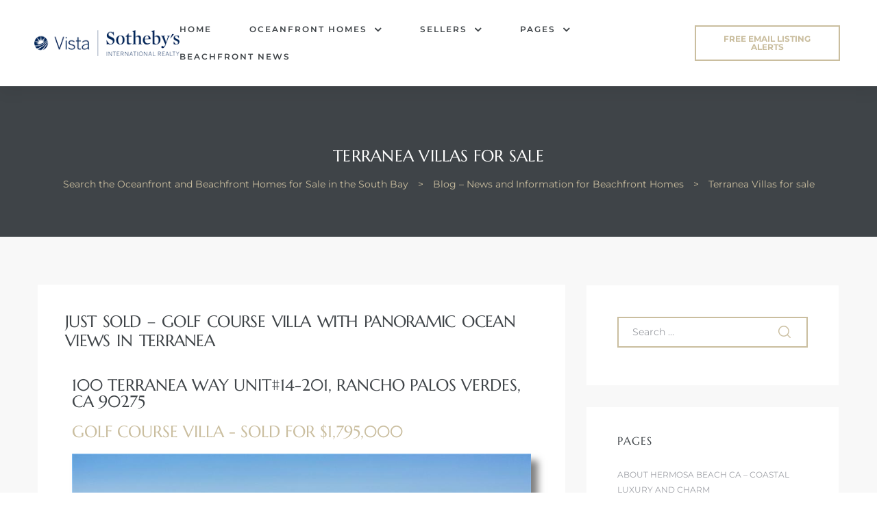

--- FILE ---
content_type: text/html; charset=UTF-8
request_url: https://southbayoceanfront.com/category/terranea-villas-for-sale/
body_size: 20259
content:
<!doctype html>
<html dir="ltr" lang="en" prefix="og: https://ogp.me/ns#" class="no-js">
<head>
    <meta charset="UTF-8">
    <meta name="viewport" content="width=device-width, initial-scale=1">
    <link rel="profile" href="//gmpg.org/xfn/11">
    <title>Terranea Villas for sale - Search the Oceanfront and Beachfront Homes for Sale in the South Bay</title>

		<!-- All in One SEO 4.9.3 - aioseo.com -->
	<meta name="robots" content="max-image-preview:large" />
	<link rel="canonical" href="https://southbayoceanfront.com/category/terranea-villas-for-sale/" />
	<meta name="generator" content="All in One SEO (AIOSEO) 4.9.3" />
		<script type="application/ld+json" class="aioseo-schema">
			{"@context":"https:\/\/schema.org","@graph":[{"@type":"BreadcrumbList","@id":"https:\/\/southbayoceanfront.com\/category\/terranea-villas-for-sale\/#breadcrumblist","itemListElement":[{"@type":"ListItem","@id":"https:\/\/southbayoceanfront.com#listItem","position":1,"name":"Home","item":"https:\/\/southbayoceanfront.com","nextItem":{"@type":"ListItem","@id":"https:\/\/southbayoceanfront.com\/category\/terranea-villas-for-sale\/#listItem","name":"Terranea Villas for sale"}},{"@type":"ListItem","@id":"https:\/\/southbayoceanfront.com\/category\/terranea-villas-for-sale\/#listItem","position":2,"name":"Terranea Villas for sale","previousItem":{"@type":"ListItem","@id":"https:\/\/southbayoceanfront.com#listItem","name":"Home"}}]},{"@type":"CollectionPage","@id":"https:\/\/southbayoceanfront.com\/category\/terranea-villas-for-sale\/#collectionpage","url":"https:\/\/southbayoceanfront.com\/category\/terranea-villas-for-sale\/","name":"Terranea Villas for sale - Search the Oceanfront and Beachfront Homes for Sale in the South Bay","inLanguage":"en","isPartOf":{"@id":"https:\/\/southbayoceanfront.com\/#website"},"breadcrumb":{"@id":"https:\/\/southbayoceanfront.com\/category\/terranea-villas-for-sale\/#breadcrumblist"}},{"@type":"Organization","@id":"https:\/\/southbayoceanfront.com\/#organization","name":"Oceanfront and Beachfront Homes for Sale in the South Bay","description":"Oceanfront homes in Manhattan, Hermosa, Malibu, and Palos Verdes","url":"https:\/\/southbayoceanfront.com\/","telephone":"+13102512344","logo":{"@type":"ImageObject","url":"https:\/\/southbayoceanfront.com\/wp-content\/uploads\/2018\/12\/Oceanfront-homes-thumbnail.jpg","@id":"https:\/\/southbayoceanfront.com\/category\/terranea-villas-for-sale\/#organizationLogo","width":500,"height":334,"caption":"Oceanfront homes in Palos Verdes"},"image":{"@id":"https:\/\/southbayoceanfront.com\/category\/terranea-villas-for-sale\/#organizationLogo"},"sameAs":["https:\/\/www.facebook.com\/manhattanbeachstrand"]},{"@type":"WebSite","@id":"https:\/\/southbayoceanfront.com\/#website","url":"https:\/\/southbayoceanfront.com\/","name":"Search the Oceanfront and Beachfront Homes for Sale in the South Bay","description":"Oceanfront homes in Manhattan, Hermosa, Malibu, and Palos Verdes","inLanguage":"en","publisher":{"@id":"https:\/\/southbayoceanfront.com\/#organization"}}]}
		</script>
		<!-- All in One SEO -->

<link rel='dns-prefetch' href='//fonts.googleapis.com' />
<link href='//fonts.gstatic.com' crossorigin rel='preconnect' />
<link rel="alternate" type="application/rss+xml" title="Search the Oceanfront and Beachfront Homes for Sale in the South Bay &raquo; Feed" href="https://southbayoceanfront.com/feed/" />
<link rel="alternate" type="application/rss+xml" title="Search the Oceanfront and Beachfront Homes for Sale in the South Bay &raquo; Comments Feed" href="https://southbayoceanfront.com/comments/feed/" />
<link rel="alternate" type="application/rss+xml" title="Search the Oceanfront and Beachfront Homes for Sale in the South Bay &raquo; Terranea Villas for sale Category Feed" href="https://southbayoceanfront.com/category/terranea-villas-for-sale/feed/" />
<style id='wp-img-auto-sizes-contain-inline-css' type='text/css'>
img:is([sizes=auto i],[sizes^="auto," i]){contain-intrinsic-size:3000px 1500px}
/*# sourceURL=wp-img-auto-sizes-contain-inline-css */
</style>
<style id='wp-emoji-styles-inline-css' type='text/css'>

	img.wp-smiley, img.emoji {
		display: inline !important;
		border: none !important;
		box-shadow: none !important;
		height: 1em !important;
		width: 1em !important;
		margin: 0 0.07em !important;
		vertical-align: -0.1em !important;
		background: none !important;
		padding: 0 !important;
	}
/*# sourceURL=wp-emoji-styles-inline-css */
</style>
<style id='classic-theme-styles-inline-css' type='text/css'>
/*! This file is auto-generated */
.wp-block-button__link{color:#fff;background-color:#32373c;border-radius:9999px;box-shadow:none;text-decoration:none;padding:calc(.667em + 2px) calc(1.333em + 2px);font-size:1.125em}.wp-block-file__button{background:#32373c;color:#fff;text-decoration:none}
/*# sourceURL=/wp-includes/css/classic-themes.min.css */
</style>
<link rel='stylesheet' id='aioseo/css/src/vue/standalone/blocks/table-of-contents/global.scss-css' href='https://southbayoceanfront.com/wp-content/plugins/all-in-one-seo-pack/dist/Lite/assets/css/table-of-contents/global.e90f6d47.css?ver=4.9.3' type='text/css' media='all' />
<style id='global-styles-inline-css' type='text/css'>
:root{--wp--preset--aspect-ratio--square: 1;--wp--preset--aspect-ratio--4-3: 4/3;--wp--preset--aspect-ratio--3-4: 3/4;--wp--preset--aspect-ratio--3-2: 3/2;--wp--preset--aspect-ratio--2-3: 2/3;--wp--preset--aspect-ratio--16-9: 16/9;--wp--preset--aspect-ratio--9-16: 9/16;--wp--preset--color--black: #000000;--wp--preset--color--cyan-bluish-gray: #abb8c3;--wp--preset--color--white: #ffffff;--wp--preset--color--pale-pink: #f78da7;--wp--preset--color--vivid-red: #cf2e2e;--wp--preset--color--luminous-vivid-orange: #ff6900;--wp--preset--color--luminous-vivid-amber: #fcb900;--wp--preset--color--light-green-cyan: #7bdcb5;--wp--preset--color--vivid-green-cyan: #00d084;--wp--preset--color--pale-cyan-blue: #8ed1fc;--wp--preset--color--vivid-cyan-blue: #0693e3;--wp--preset--color--vivid-purple: #9b51e0;--wp--preset--gradient--vivid-cyan-blue-to-vivid-purple: linear-gradient(135deg,rgb(6,147,227) 0%,rgb(155,81,224) 100%);--wp--preset--gradient--light-green-cyan-to-vivid-green-cyan: linear-gradient(135deg,rgb(122,220,180) 0%,rgb(0,208,130) 100%);--wp--preset--gradient--luminous-vivid-amber-to-luminous-vivid-orange: linear-gradient(135deg,rgb(252,185,0) 0%,rgb(255,105,0) 100%);--wp--preset--gradient--luminous-vivid-orange-to-vivid-red: linear-gradient(135deg,rgb(255,105,0) 0%,rgb(207,46,46) 100%);--wp--preset--gradient--very-light-gray-to-cyan-bluish-gray: linear-gradient(135deg,rgb(238,238,238) 0%,rgb(169,184,195) 100%);--wp--preset--gradient--cool-to-warm-spectrum: linear-gradient(135deg,rgb(74,234,220) 0%,rgb(151,120,209) 20%,rgb(207,42,186) 40%,rgb(238,44,130) 60%,rgb(251,105,98) 80%,rgb(254,248,76) 100%);--wp--preset--gradient--blush-light-purple: linear-gradient(135deg,rgb(255,206,236) 0%,rgb(152,150,240) 100%);--wp--preset--gradient--blush-bordeaux: linear-gradient(135deg,rgb(254,205,165) 0%,rgb(254,45,45) 50%,rgb(107,0,62) 100%);--wp--preset--gradient--luminous-dusk: linear-gradient(135deg,rgb(255,203,112) 0%,rgb(199,81,192) 50%,rgb(65,88,208) 100%);--wp--preset--gradient--pale-ocean: linear-gradient(135deg,rgb(255,245,203) 0%,rgb(182,227,212) 50%,rgb(51,167,181) 100%);--wp--preset--gradient--electric-grass: linear-gradient(135deg,rgb(202,248,128) 0%,rgb(113,206,126) 100%);--wp--preset--gradient--midnight: linear-gradient(135deg,rgb(2,3,129) 0%,rgb(40,116,252) 100%);--wp--preset--font-size--small: 13px;--wp--preset--font-size--medium: 20px;--wp--preset--font-size--large: 36px;--wp--preset--font-size--x-large: 42px;--wp--preset--spacing--20: 0.44rem;--wp--preset--spacing--30: 0.67rem;--wp--preset--spacing--40: 1rem;--wp--preset--spacing--50: 1.5rem;--wp--preset--spacing--60: 2.25rem;--wp--preset--spacing--70: 3.38rem;--wp--preset--spacing--80: 5.06rem;--wp--preset--shadow--natural: 6px 6px 9px rgba(0, 0, 0, 0.2);--wp--preset--shadow--deep: 12px 12px 50px rgba(0, 0, 0, 0.4);--wp--preset--shadow--sharp: 6px 6px 0px rgba(0, 0, 0, 0.2);--wp--preset--shadow--outlined: 6px 6px 0px -3px rgb(255, 255, 255), 6px 6px rgb(0, 0, 0);--wp--preset--shadow--crisp: 6px 6px 0px rgb(0, 0, 0);}:where(.is-layout-flex){gap: 0.5em;}:where(.is-layout-grid){gap: 0.5em;}body .is-layout-flex{display: flex;}.is-layout-flex{flex-wrap: wrap;align-items: center;}.is-layout-flex > :is(*, div){margin: 0;}body .is-layout-grid{display: grid;}.is-layout-grid > :is(*, div){margin: 0;}:where(.wp-block-columns.is-layout-flex){gap: 2em;}:where(.wp-block-columns.is-layout-grid){gap: 2em;}:where(.wp-block-post-template.is-layout-flex){gap: 1.25em;}:where(.wp-block-post-template.is-layout-grid){gap: 1.25em;}.has-black-color{color: var(--wp--preset--color--black) !important;}.has-cyan-bluish-gray-color{color: var(--wp--preset--color--cyan-bluish-gray) !important;}.has-white-color{color: var(--wp--preset--color--white) !important;}.has-pale-pink-color{color: var(--wp--preset--color--pale-pink) !important;}.has-vivid-red-color{color: var(--wp--preset--color--vivid-red) !important;}.has-luminous-vivid-orange-color{color: var(--wp--preset--color--luminous-vivid-orange) !important;}.has-luminous-vivid-amber-color{color: var(--wp--preset--color--luminous-vivid-amber) !important;}.has-light-green-cyan-color{color: var(--wp--preset--color--light-green-cyan) !important;}.has-vivid-green-cyan-color{color: var(--wp--preset--color--vivid-green-cyan) !important;}.has-pale-cyan-blue-color{color: var(--wp--preset--color--pale-cyan-blue) !important;}.has-vivid-cyan-blue-color{color: var(--wp--preset--color--vivid-cyan-blue) !important;}.has-vivid-purple-color{color: var(--wp--preset--color--vivid-purple) !important;}.has-black-background-color{background-color: var(--wp--preset--color--black) !important;}.has-cyan-bluish-gray-background-color{background-color: var(--wp--preset--color--cyan-bluish-gray) !important;}.has-white-background-color{background-color: var(--wp--preset--color--white) !important;}.has-pale-pink-background-color{background-color: var(--wp--preset--color--pale-pink) !important;}.has-vivid-red-background-color{background-color: var(--wp--preset--color--vivid-red) !important;}.has-luminous-vivid-orange-background-color{background-color: var(--wp--preset--color--luminous-vivid-orange) !important;}.has-luminous-vivid-amber-background-color{background-color: var(--wp--preset--color--luminous-vivid-amber) !important;}.has-light-green-cyan-background-color{background-color: var(--wp--preset--color--light-green-cyan) !important;}.has-vivid-green-cyan-background-color{background-color: var(--wp--preset--color--vivid-green-cyan) !important;}.has-pale-cyan-blue-background-color{background-color: var(--wp--preset--color--pale-cyan-blue) !important;}.has-vivid-cyan-blue-background-color{background-color: var(--wp--preset--color--vivid-cyan-blue) !important;}.has-vivid-purple-background-color{background-color: var(--wp--preset--color--vivid-purple) !important;}.has-black-border-color{border-color: var(--wp--preset--color--black) !important;}.has-cyan-bluish-gray-border-color{border-color: var(--wp--preset--color--cyan-bluish-gray) !important;}.has-white-border-color{border-color: var(--wp--preset--color--white) !important;}.has-pale-pink-border-color{border-color: var(--wp--preset--color--pale-pink) !important;}.has-vivid-red-border-color{border-color: var(--wp--preset--color--vivid-red) !important;}.has-luminous-vivid-orange-border-color{border-color: var(--wp--preset--color--luminous-vivid-orange) !important;}.has-luminous-vivid-amber-border-color{border-color: var(--wp--preset--color--luminous-vivid-amber) !important;}.has-light-green-cyan-border-color{border-color: var(--wp--preset--color--light-green-cyan) !important;}.has-vivid-green-cyan-border-color{border-color: var(--wp--preset--color--vivid-green-cyan) !important;}.has-pale-cyan-blue-border-color{border-color: var(--wp--preset--color--pale-cyan-blue) !important;}.has-vivid-cyan-blue-border-color{border-color: var(--wp--preset--color--vivid-cyan-blue) !important;}.has-vivid-purple-border-color{border-color: var(--wp--preset--color--vivid-purple) !important;}.has-vivid-cyan-blue-to-vivid-purple-gradient-background{background: var(--wp--preset--gradient--vivid-cyan-blue-to-vivid-purple) !important;}.has-light-green-cyan-to-vivid-green-cyan-gradient-background{background: var(--wp--preset--gradient--light-green-cyan-to-vivid-green-cyan) !important;}.has-luminous-vivid-amber-to-luminous-vivid-orange-gradient-background{background: var(--wp--preset--gradient--luminous-vivid-amber-to-luminous-vivid-orange) !important;}.has-luminous-vivid-orange-to-vivid-red-gradient-background{background: var(--wp--preset--gradient--luminous-vivid-orange-to-vivid-red) !important;}.has-very-light-gray-to-cyan-bluish-gray-gradient-background{background: var(--wp--preset--gradient--very-light-gray-to-cyan-bluish-gray) !important;}.has-cool-to-warm-spectrum-gradient-background{background: var(--wp--preset--gradient--cool-to-warm-spectrum) !important;}.has-blush-light-purple-gradient-background{background: var(--wp--preset--gradient--blush-light-purple) !important;}.has-blush-bordeaux-gradient-background{background: var(--wp--preset--gradient--blush-bordeaux) !important;}.has-luminous-dusk-gradient-background{background: var(--wp--preset--gradient--luminous-dusk) !important;}.has-pale-ocean-gradient-background{background: var(--wp--preset--gradient--pale-ocean) !important;}.has-electric-grass-gradient-background{background: var(--wp--preset--gradient--electric-grass) !important;}.has-midnight-gradient-background{background: var(--wp--preset--gradient--midnight) !important;}.has-small-font-size{font-size: var(--wp--preset--font-size--small) !important;}.has-medium-font-size{font-size: var(--wp--preset--font-size--medium) !important;}.has-large-font-size{font-size: var(--wp--preset--font-size--large) !important;}.has-x-large-font-size{font-size: var(--wp--preset--font-size--x-large) !important;}
:where(.wp-block-post-template.is-layout-flex){gap: 1.25em;}:where(.wp-block-post-template.is-layout-grid){gap: 1.25em;}
:where(.wp-block-term-template.is-layout-flex){gap: 1.25em;}:where(.wp-block-term-template.is-layout-grid){gap: 1.25em;}
:where(.wp-block-columns.is-layout-flex){gap: 2em;}:where(.wp-block-columns.is-layout-grid){gap: 2em;}
:root :where(.wp-block-pullquote){font-size: 1.5em;line-height: 1.6;}
/*# sourceURL=global-styles-inline-css */
</style>
<link rel='stylesheet' id='maisonco-opal-icon-css' href='https://southbayoceanfront.com/wp-content/themes/maisonco/assets/css/opal-icons.css?ver=f3e741de6ba01d2ecca7f5fea3880d93' type='text/css' media='all' />
<link rel='stylesheet' id='maisonco-carousel-css' href='https://southbayoceanfront.com/wp-content/themes/maisonco/assets/css/carousel.css?ver=f3e741de6ba01d2ecca7f5fea3880d93' type='text/css' media='all' />
<link rel='stylesheet' id='opal-boostrap-css' href='https://southbayoceanfront.com/wp-content/themes/maisonco/assets/css/opal-boostrap.css?ver=f3e741de6ba01d2ecca7f5fea3880d93' type='text/css' media='all' />
<link rel='stylesheet' id='maisonco-style-css' href='https://southbayoceanfront.com/wp-content/themes/maisonco/style.css?ver=f3e741de6ba01d2ecca7f5fea3880d93' type='text/css' media='all' />
<style id='maisonco-style-inline-css' type='text/css'>
body, input, button, button[type="submit"], select, textarea{font-family:"Montserrat", -apple-system, BlinkMacSystemFont, "Segoe UI", Roboto, "Helvetica Neue", Arial, sans-serif;font-weight:400;color:#9ea0a6}html { font-size:14px;}.c-heading{color:#3f4448;}.c-primary{color:#cabe9f;}.bg-primary{background-color:#cabe9f;}.b-primary{border-color:#cabe9f;}.button-primary:hover{background-color:#b8a87f;border-color:#b8a87f;}.c-secondary {color:#3f4448;}.bg-secondary {background-color:#3f4448;}.b-secondary{border-color:#3f4448;}.button-secondary:hover{background-color:#26292c;}input[type="text"]::placeholder,input[type="email"]::placeholder,input[type="url"]::placeholder,input[type="password"]::placeholder,input[type="search"]::placeholder,input[type="number"]::placeholder,input[type="tel"]::placeholder,input[type="range"]::placeholder,input[type="date"]::placeholder,input[type="month"]::placeholder,input[type="week"]::placeholder,input[type="time"]::placeholder,input[type="datetime"]::placeholder,input[type="datetime-local"]::placeholder,input[type="color"]::placeholder,input[type="text"],input[type="email"],input[type="url"],input[type="password"],input[type="search"],input[type="number"],input[type="tel"],input[type="range"],input[type="date"],input[type="month"],input[type="week"],input[type="time"],input[type="datetime"],input[type="datetime-local"],input[type="color"],textarea::placeholder,textarea,a,.mainmenu-container li a span,.comment-metadata,.comment-metadata a,.widget.widget_archive a,.widget.widget_categories a,.widget.widget_nav_menu a,.widget.widget_meta a,.widget.widget_pages a,.c-body,.site-header-account .account-links-menu li a,.site-header-account .account-dashboard li a,.comment-form label,.comment-form a,.widget .tagcloud a,.widget.widget_tag_cloud a {color:#9ea0a6; }.widget-area strong,h1,h2,h3,h4,h5,h6,blockquote,blockquote a,th,.main-navigation .top-menu > li > a,.post-content .posted-on a,.entry-meta a,.entry-content blockquote cite a,.entry-content strong,.entry-content dt,.entry-content th,.entry-content dt a,.entry-content th a,body.single-post article.type-post .entry-title,.comment-content strong,.comment-author,.comment-author a,.comment-metadata a.comment-edit-link,.comment-reply-link,.comment-content table th,.comment-content table td a,.comment-content dt,.widget a,h2.widget-title,h2.widgettitle,.widget_rss .rss-date,.widget_rss li cite,.widget_archive li,.widget_categories li,.c-heading,.form-group .form-row label,fieldset legend,.related-posts .related-heading,.author-wrapper .author-name,.page .entry-header .entry-title,.search .site-content .page-title,.site-header-account .login-form-title,.opal-availabilities td span,.elementor-widget-opal-image-hotspots .elementor-accordion .elementor-tab-title {color:#3f4448; }.btn-link,.button-link,.mainmenu-container li.current-menu-parent > a,.mainmenu-container .menu-item > a:hover,.site-header .header-group .search-submit:hover,.site-header .header-group .search-submit:focus,.post-content .posted-on a:hover,.post-thumbnail .posted-on a:hover,.pbr-social-share a:hover,.related-posts .related-heading:before,.error404 .error-404 h1,.error404 .sub-h2-1,.breadcrumb a,.breadcrumb a:hover,.breadcrumb a:hover span,.comment-author a:hover,.comment-metadata a:hover,.opal-comment-4 .comment-reply-link,.widget a:hover,.widget a:focus,.widget.widget_archive a:hover,.widget.widget_archive a:focus,.widget.widget_categories a:hover,.widget.widget_categories a:focus,.widget.widget_nav_menu a:hover,.widget.widget_nav_menu a:focus,.widget.widget_meta a:hover,.widget.widget_meta a:focus,.widget.widget_pages a:hover,.widget.widget_pages a:focus,.title-with-icon:before,.widget_recent_entries li a:hover,.widget_recent_entries li a:active,.widget_search button[type="submit"],.widget .tagcloud a:hover,.widget .tagcloud a:focus,.widget.widget_tag_cloud a:hover,.widget.widget_tag_cloud a:focus,.button-outline-primary,.elementor-element .elementor-button-outline_primary .elementor-button,.c-primary,.navigation-button .menu-toggle:hover,.navigation-button .menu-toggle:focus,.entry-title a:hover,.entry-content blockquote cite a:hover,.site-header-account .account-dropdown a.register-link,.site-header-account .account-dropdown a.lostpass-link,.site-header-account .account-links-menu li a:hover,.site-header-account .account-dashboard li a:hover,.comment-form a:hover,.wp_widget_tag_cloud a:hover,.wp_widget_tag_cloud a:focus,#secondary .elementor-widget-container h5:first-of-type,.elementor-nav-menu-popup .mfp-close,#secondary .elementor-widget-wp-widget-recent-posts a,.contactform-content .form-title,.elementor-text-editor a,.elementor-widget-opal-image-hotspots .elementor-accordion .elementor-tab-title.elementor-active,.elementor-widget-opal-image-info .elementor-image-info-title a:hover,.column-item.post-style-3 .post-inner a:hover,.elementor-button-dft .elementor-service__button,.opal-video-style1 .elementor-video-title,.osf-property-article .link-more a,.item-recent-apartments .apartments-link,.osf-property-article-2 .property-title a:hover,.osf-property-article-2 .link-more a {color:#cabe9f; }.f-primary {fill:#cabe9f; }input[type="button"]:hover,input[type="button"]:focus,input[type="submit"]:hover,input[type="submit"]:focus,button[type="submit"]:hover,button[type="submit"]:focus,.site-header .mainmenu-container .top-menu > li:before,.page-numbers:not(.dots):hover,.page-numbers:not(.dots):focus,.page-numbers.current:not(.dots),.comments-link span,.post-content .posted-on:after,body.single-post .navigation .nav-content a:hover,.page-links a:hover .page-number,.page-links a:focus .page-number,.page-links > .page-number,.error404 .return-homepage,.wp_widget_tag_cloud a:hover:before,.wp_widget_tag_cloud a:focus:before,.button-primary,input[type="reset"],input.secondary[type="button"],input.secondary[type="reset"],input.secondary[type="submit"],input[type="button"],input[type="submit"],button[type="submit"],.more-link,.page .edit-link a.post-edit-link,.scrollup,.elementor-element .elementor-button-primary .elementor-button,.button-outline-primary:hover,.button-outline-primary:active,.button-outline-primary.active,.show > .button-outline-primary.dropdown-toggle,.elementor-element .elementor-button-outline_primary .elementor-button:hover,.elementor-element .elementor-button-outline_primary .elementor-button:active,.elementor-element .elementor-button-outline_primary .elementor-button:focus,.bg-primary,.owl-theme.owl-carousel .owl-dots span,.owl-theme .products .owl-dots span,.img-animated .elementor-image:after,.col-animated:after,.elementor-widget-apartment-info .list_character .character_item,.opal-availabilities .availability_button:hover,.opal-availabilities .availability-content-item.active .header-availabilities,.opal-availabilities .scrollbar-inner > .scroll-element .scroll-bar,.elementor-widget-divider .elementor-divider-separator:before,.elementor-flip-box__front,.elementor-widget-opal-image-hotspots .scrollbar-inner > .scroll-element .scroll-bar,.opal-image-hotspots-main-icons .opal-image-hotspots-icon,.elementor-widget-opal-image-info.image-info-dot-style_2 .owl-theme.owl-carousel .owl-dots .owl-dot .active,.elementor-widget-opal-image-gallery .gallery-item-overlay,.elementor-widget-opal-image-gallery .elementor-galerry__filter.elementor-active,.property-variation-item .property_variation_button:hover,.elementor-widget-opal-testimonials.testimonial-nav-style_2 .owl-theme.owl-carousel .owl-nav,.opal-video-style1 .elementor-video-icon,.osf-property-article .post-thumbnail {background-color:#cabe9f; }.button-primary,input[type="reset"],input.secondary[type="button"],input.secondary[type="reset"],input.secondary[type="submit"],input[type="button"],input[type="submit"],button[type="submit"],.more-link,.page .edit-link a.post-edit-link,.error404 .return-homepage,.scrollup,.button-secondary,.secondary-button .search-submit,.form-group,.form-control,.form-control:focus,input[type="text"],input[type="email"],input[type="url"],input[type="password"],input[type="search"],input[type="number"],input[type="tel"],input[type="range"],input[type="date"],input[type="month"],input[type="week"],input[type="time"],input[type="datetime"],input[type="datetime-local"],input[type="color"],textarea,input[type="text"]:focus,input[type="email"]:focus,input[type="url"]:focus,input[type="password"]:focus,input[type="search"]:focus,input[type="number"]:focus,input[type="tel"]:focus,input[type="range"]:focus,input[type="date"]:focus,input[type="month"]:focus,input[type="week"]:focus,input[type="time"]:focus,input[type="datetime"]:focus,input[type="datetime-local"]:focus,input[type="color"]:focus,textarea:focus,input[type="button"]:hover,input[type="button"]:focus,input[type="submit"]:hover,input[type="submit"]:focus,button[type="submit"]:hover,button[type="submit"]:focus,.opal-pagination-3 .page-numbers.current:not(.dots),.opal-pagination-3 .page-numbers:not(.dots):focus,.opal-pagination-3 .page-numbers:not(.dots):hover,.opal-pagination-4 .page-numbers.current:not(.dots),.opal-pagination-4 .page-numbers:not(.dots):focus,.opal-pagination-4 .page-numbers:not(.dots):hover,.widget .tagcloud a:hover,.widget .tagcloud a:focus,.widget.widget_tag_cloud a:hover,.widget.widget_tag_cloud a:focus,.wp_widget_tag_cloud a:hover:after,.wp_widget_tag_cloud a:focus:after,.wp_widget_tag_cloud a:hover,.wp_widget_tag_cloud a:focus,.elementor-element .elementor-button-primary .elementor-button,.button-outline-primary,.elementor-element .elementor-button-outline_primary .elementor-button,.button-outline-primary:hover,.button-outline-primary:active,.button-outline-primary.active,.show > .button-outline-primary.dropdown-toggle,.elementor-element .elementor-button-outline_primary .elementor-button:hover,.elementor-element .elementor-button-outline_primary .elementor-button:active,.elementor-element .elementor-button-outline_primary .elementor-button:focus,.b-primary,.owl-theme.owl-carousel .owl-dots .owl-dot,.owl-theme .products .owl-dots .owl-dot,.elementor-widget-opal-image-gallery .elementor-galerry__filter.elementor-active:before {border-color:#cabe9f; }blockquote {border-left-color:#cabe9f; }.btn-link:focus,.btn-link:hover,.button-link:focus,.button-link:hover,a:hover,a:active,.widget_search button[type="submit"]:hover,.widget_search button[type="submit"]:focus,.elementor-button-dft .elementor-service__button:hover,.opal-video-style1 .elementor-video-title:hover {color:#b8a87f; }.button-primary:hover,input:hover[type="reset"],input:hover[type="button"],input:hover[type="submit"],button:hover[type="submit"],.more-link:hover,.page .edit-link a.post-edit-link:hover,.error404 .return-homepage:hover,.scrollup:hover,.button-primary:active,input:active[type="reset"],input:active[type="button"],input:active[type="submit"],button:active[type="submit"],.more-link:active,.page .edit-link a.post-edit-link:active,.error404 .return-homepage:active,.scrollup:active,.button-primary.active,input.active[type="reset"],input.active[type="button"],input.active[type="submit"],button.active[type="submit"],.active.more-link,.page .edit-link a.active.post-edit-link,.error404 .active.return-homepage,.active.scrollup,.show > .button-primary.dropdown-toggle,.show > input.dropdown-toggle[type="reset"],.show > input.dropdown-toggle[type="button"],.show > input.dropdown-toggle[type="submit"],.show > button.dropdown-toggle[type="submit"],.show > .dropdown-toggle.more-link,.page .edit-link .show > a.dropdown-toggle.post-edit-link,.error404 .show > .dropdown-toggle.return-homepage,.show > .dropdown-toggle.scrollup,.elementor-element .elementor-button-primary .elementor-button:hover,.elementor-element .elementor-button-primary .elementor-button:active,.elementor-element .elementor-button-primary .elementor-button:focus,.elementor-button-dft .service-style2 .elementor-service__button:hover {background-color:#b8a87f; }.button-primary:active,input:active[type="reset"],input:active[type="button"],input:active[type="submit"],button:active[type="submit"],.more-link:active,.page .edit-link a.post-edit-link:active,.error404 .return-homepage:active,.scrollup:active,.button-primary.active,input.active[type="reset"],input.active[type="button"],input.active[type="submit"],button.active[type="submit"],.active.more-link,.page .edit-link a.active.post-edit-link,.error404 .active.return-homepage,.active.scrollup,.show > .button-primary.dropdown-toggle,.show > input.dropdown-toggle[type="reset"],.show > input.dropdown-toggle[type="button"],.show > input.dropdown-toggle[type="submit"],.show > button.dropdown-toggle[type="submit"],.show > .dropdown-toggle.more-link,.page .edit-link .show > a.dropdown-toggle.post-edit-link,.error404 .show > .dropdown-toggle.return-homepage,.show > .dropdown-toggle.scrollup,.button-secondary:active,.secondary-button .search-submit:active,.button-secondary.active,.secondary-button .active.search-submit,.show > .button-secondary.dropdown-toggle,.secondary-button .show > .dropdown-toggle.search-submit,.button-primary:hover,input:hover[type="reset"],input:hover[type="button"],input:hover[type="submit"],button:hover[type="submit"],.more-link:hover,.page .edit-link a.post-edit-link:hover,.error404 .return-homepage:hover,.scrollup:hover,.elementor-element .elementor-button-primary .elementor-button:hover,.elementor-element .elementor-button-primary .elementor-button:active,.elementor-element .elementor-button-primary .elementor-button:focus,.elementor-button-dft .service-style2 .elementor-service__button:hover {border-color:#b8a87f; }.cat-tags-links .tags-links a,.error404 .sub-h2-2,.error404 .error-text,.button-outline-secondary,.elementor-element .elementor-button-outline_secondary .elementor-button,.c-secondary,.author-wrapper .author-name h6,.opal-availabilities,.opal-availabilities .availability_button,.contactform-content button.mfp-close,.property-variation-item .property_variation_button,.opal-property-variation,.opal-video-style2 .elementor-video-title,.opal-video-style2 .elementor-video-icon,.osf-property-article-2 .property-title a {color:#3f4448; }.button-secondary,.secondary-button .search-submit,.elementor-button-secondary button[type="submit"],.elementor-button-secondary input[type="button"],.elementor-button-secondary input[type="submit"],.elementor-element .elementor-button-secondary .elementor-button,.button-outline-secondary:hover,.button-outline-secondary:active,.button-outline-secondary.active,.show > .button-outline-secondary.dropdown-toggle,.elementor-element .elementor-button-outline_secondary .elementor-button:hover,.elementor-element .elementor-button-outline_secondary .elementor-button:active,.elementor-element .elementor-button-outline_secondary .elementor-button:focus,.bg-secondary,#secondary .elementor-widget-wp-widget-categories a:before,.opal-availabilities .availability_button:hover,.elementor-flip-box__back,#secondary .elementor-nav-menu a:before,.e--pointer-dot a:before {background-color:#3f4448; }.button-secondary,.secondary-button .search-submit,.elementor-button-secondary button[type="submit"],.elementor-button-secondary input[type="button"],.elementor-button-secondary input[type="submit"],.elementor-element .elementor-button-secondary .elementor-button,.button-outline-secondary,.elementor-element .elementor-button-outline_secondary .elementor-button,.button-outline-secondary:hover,.button-outline-secondary:active,.button-outline-secondary.active,.show > .button-outline-secondary.dropdown-toggle,.elementor-element .elementor-button-outline_secondary .elementor-button:hover,.elementor-element .elementor-button-outline_secondary .elementor-button:active,.elementor-element .elementor-button-outline_secondary .elementor-button:focus,.b-secondary {border-color:#3f4448; }.button-secondary:hover,.secondary-button .search-submit:hover,.button-secondary:active,.secondary-button .search-submit:active,.button-secondary.active,.secondary-button .active.search-submit,.show > .button-secondary.dropdown-toggle,.secondary-button .show > .dropdown-toggle.search-submit,.elementor-button-secondary button[type="submit"]:hover,.elementor-button-secondary button[type="submit"]:active,.elementor-button-secondary button[type="submit"]:focus,.elementor-button-secondary input[type="button"]:hover,.elementor-button-secondary input[type="button"]:active,.elementor-button-secondary input[type="button"]:focus,.elementor-button-secondary input[type="submit"]:hover,.elementor-button-secondary input[type="submit"]:active,.elementor-button-secondary input[type="submit"]:focus,.elementor-element .elementor-button-secondary .elementor-button:hover,.elementor-element .elementor-button-secondary .elementor-button:active,.elementor-element .elementor-button-secondary .elementor-button:focus {background-color:#26292c; }.button-secondary:hover,.secondary-button .search-submit:hover,.button-secondary:active,.secondary-button .search-submit:active,.button-secondary.active,.secondary-button .active.search-submit,.show > .button-secondary.dropdown-toggle,.secondary-button .show > .dropdown-toggle.search-submit,.elementor-button-secondary button[type="submit"]:hover,.elementor-button-secondary button[type="submit"]:active,.elementor-button-secondary button[type="submit"]:focus,.elementor-button-secondary input[type="button"]:hover,.elementor-button-secondary input[type="button"]:active,.elementor-button-secondary input[type="button"]:focus,.elementor-button-secondary input[type="submit"]:hover,.elementor-button-secondary input[type="submit"]:active,.elementor-button-secondary input[type="submit"]:focus,.elementor-element .elementor-button-secondary .elementor-button:hover,.elementor-element .elementor-button-secondary .elementor-button:active,.elementor-element .elementor-button-secondary .elementor-button:focus {border-color:#26292c; }.row,body.opal-content-layout-2cl #content .wrap,body.opal-content-layout-2cr #content .wrap,[data-opal-columns],.opal-archive-style-4.blog .site-main,.opal-archive-style-4.archive .site-main,.opal-default-content-layout-2cr .site-content .wrap,.site-footer .widget-area,.opal-comment-form-2 .comment-form,.opal-comment-form-3 .comment-form,.opal-comment-form-4 .comment-form,.opal-comment-form-6 .comment-form,.widget .gallery,.elementor-element .gallery,.entry-gallery .gallery,.single .gallery,[data-elementor-columns] {margin-right:-15px;margin-left:-15px;}.col-1,.col-2,[data-elementor-columns-mobile="6"] .column-item,.col-3,[data-elementor-columns-mobile="4"] .column-item,.col-4,.opal-comment-form-2 .comment-form .comment-form-author,.opal-comment-form-3 .comment-form .comment-form-author,.opal-comment-form-2 .comment-form .comment-form-email,.opal-comment-form-3 .comment-form .comment-form-email,.opal-comment-form-2 .comment-form .comment-form-url,.opal-comment-form-3 .comment-form .comment-form-url,[data-elementor-columns-mobile="3"] .column-item,.col-5,.col-6,.opal-comment-form-4 .comment-form .comment-form-author,.opal-comment-form-4 .comment-form .comment-form-email,.opal-comment-form-4 .comment-form .comment-form-url,.opal-comment-form-6 .comment-form .comment-form-author,.opal-comment-form-6 .comment-form .comment-form-email,[data-elementor-columns-mobile="2"] .column-item,.col-7,.col-8,.col-9,.col-10,.col-11,.col-12,.opal-archive-style-2.opal-content-layout-2cr .post-style-2,.related-posts .column-item,.opal-default-content-layout-2cr .related-posts .column-item,.opal-content-layout-2cr .related-posts .column-item,.opal-content-layout-2cl .related-posts .column-item,.site-footer .widget-area .widget-column,.opal-comment-form-2 .comment-form .logged-in-as,.opal-comment-form-3 .comment-form .logged-in-as,.opal-comment-form-2 .comment-form .comment-notes,.opal-comment-form-3 .comment-form .comment-notes,.opal-comment-form-2 .comment-form .comment-form-comment,.opal-comment-form-3 .comment-form .comment-form-comment,.opal-comment-form-2 .comment-form .form-submit,.opal-comment-form-3 .comment-form .form-submit,.opal-comment-form-4 .comment-form .logged-in-as,.opal-comment-form-4 .comment-form .comment-notes,.opal-comment-form-4 .comment-form .comment-form-comment,.opal-comment-form-4 .comment-form .form-submit,.opal-comment-form-6 .comment-form .logged-in-as,.opal-comment-form-6 .comment-form .comment-notes,.opal-comment-form-6 .comment-form .comment-form-comment,.opal-comment-form-6 .comment-form .comment-form-url,.opal-comment-form-6 .comment-form .form-submit,.widget .gallery-columns-1 .gallery-item,.elementor-element .gallery-columns-1 .gallery-item,.entry-gallery .gallery-columns-1 .gallery-item,.single .gallery-columns-1 .gallery-item,[data-elementor-columns-mobile="1"] .column-item,.col,body #secondary,.col-auto,.col-sm-1,[data-opal-columns="12"] .column-item,.col-sm-2,[data-opal-columns="6"] .column-item,.col-sm-3,[data-opal-columns="4"] .column-item,.col-sm-4,[data-opal-columns="3"] .column-item,.widget .gallery-columns-6 .gallery-item,.elementor-element .gallery-columns-6 .gallery-item,.entry-gallery .gallery-columns-6 .gallery-item,.single .gallery-columns-6 .gallery-item,.col-sm-5,.col-sm-6,[data-opal-columns="2"] .column-item,.opal-archive-style-3:not(.opal-content-layout-2cr) .post-style-3,.widget .gallery-columns-2 .gallery-item,.elementor-element .gallery-columns-2 .gallery-item,.entry-gallery .gallery-columns-2 .gallery-item,.single .gallery-columns-2 .gallery-item,.widget .gallery-columns-3 .gallery-item,.elementor-element .gallery-columns-3 .gallery-item,.entry-gallery .gallery-columns-3 .gallery-item,.single .gallery-columns-3 .gallery-item,.widget .gallery-columns-4 .gallery-item,.elementor-element .gallery-columns-4 .gallery-item,.entry-gallery .gallery-columns-4 .gallery-item,.single .gallery-columns-4 .gallery-item,.col-sm-7,.col-sm-8,.col-sm-9,.col-sm-10,.col-sm-11,.col-sm-12,[data-opal-columns="1"] .column-item,.opal-archive-style-2:not(.opal-content-layout-2cr) .post-style-2,.opal-archive-style-3.opal-content-layout-2cr .post-style-3,.elementor-widget-opal-image-hotspots .opal-image-hotspots-accordion,.elementor-widget-opal-image-hotspots .opal-image-hotspots-accordion + .opal-image-hotspots-container,.col-sm,.col-sm-auto,.col-md-1,.col-md-2,[data-elementor-columns-tablet="6"] .column-item,.col-md-3,[data-elementor-columns-tablet="4"] .column-item,.col-md-4,[data-elementor-columns-tablet="3"] .column-item,.col-md-5,.opal-default-content-layout-2cr #secondary,.col-md-6,[data-elementor-columns-tablet="2"] .column-item,.col-md-7,.opal-default-content-layout-2cr #primary,.col-md-8,.col-md-9,.col-md-10,.col-md-11,.col-md-12,body.single-post .content-boxed,[data-elementor-columns-tablet="1"] .column-item,.col-md,.col-md-auto,.col-lg-1,.col-lg-2,[data-elementor-columns="6"] .column-item,.col-lg-3,[data-elementor-columns="4"] .column-item,.col-lg-4,[data-elementor-columns="3"] .column-item,.col-lg-5,.col-lg-6,[data-elementor-columns="2"] .column-item,.col-lg-7,.col-lg-8,.col-lg-9,.col-lg-10,.col-lg-11,.col-lg-12,body.single-post.opal-default-content-layout-2cr .content-boxed,body.single-post.opal-content-layout-2cr .content-boxed,body.single-post.opal-content-layout-2cl .content-boxed,[data-elementor-columns="1"] .column-item,.col-lg,.col-lg-auto,.col-xl-1,.col-xl-2,.col-xl-3,.col-xl-4,.col-xl-5,.col-xl-6,.col-xl-7,.col-xl-8,.col-xl-9,.col-xl-10,.col-xl-11,.col-xl-12,.col-xl,.col-xl-auto {padding-right:15px;padding-left:15px;}.container,#content {padding-right:15px;padding-left:15px;}@media (min-width:576px) {.container, #content {max-width:540px; } }@media (min-width:768px) {.container, #content {max-width:720px; } }@media (min-width:992px) {.container, #content {max-width:960px; } }@media (min-width:1200px) {.container, #content {max-width:1140px; } }.elementor-widget-heading .elementor-heading-title{font-family:"Marcellus SC", -apple-system, BlinkMacSystemFont, Sans-serif;}.elementor-widget-heading .elementor-heading-title,.elementor-text-editor b{font-weight:400;}.elementor-widget-heading .elementor-heading-title{font-family:"Marcellus SC", -apple-system, BlinkMacSystemFont, Sans-serif;}.elementor-widget-heading .elementor-heading-title,.elementor-text-editor b{font-weight:400;}.typo-heading,h1,h2,h3,h4,h5,h6,.author-wrapper .author-name,.error404 .error-404 h1,.error404 .error-404-subtitle h2,h2.widget-title,h2.widgettitle,#secondary .elementor-widget-container h5:first-of-type,.contactform-content .form-title,.osf-property-article .property-title {font-family:"Marcellus SC",-apple-system, BlinkMacSystemFont, "Segoe UI", Roboto, "Helvetica Neue", Arial, sans-serif;font-weight:400;text-transform:uppercase;}@media screen and (min-width:1200px){.container, #content ,.single-product .related.products, .single-product .up-sells.products{max-width:1200px;}}.page-title-bar {background-color:#3f4448;background-image:url(https://localhost/wordpress/maisonco/wp-content/uploads/2018/12/bg-breadcrumb.jpg);background-repeat:no-repeat;background-position:center center;;}.page-title{color:#ffffff; }.breadcrumb, .breadcrumb span, .breadcrumb * {color:#cabe9f;;}.breadcrumb a:hover,.breadcrumb a:hover span{color:#ffffff;}.button-primary,input[type="reset"],input.secondary[type="button"],input.secondary[type="reset"],input.secondary[type="submit"],input[type="button"],input[type="submit"],button[type="submit"],.more-link,.page .edit-link a.post-edit-link,.error404 .return-homepage,.scrollup,.elementor-element .elementor-button-primary .elementor-button {background-color:#cabe9f;border-color:#cabe9f;color:#fff;border-radius:0px;font-size:12px;}.button-primary:hover,input:hover[type="reset"],input:hover[type="button"],input:hover[type="submit"],button:hover[type="submit"],.more-link:hover,.page .edit-link a.post-edit-link:hover,.error404 .return-homepage:hover,.scrollup:hover,.button-primary:active,input:active[type="reset"],input:active[type="button"],input:active[type="submit"],button:active[type="submit"],.more-link:active,.page .edit-link a.post-edit-link:active,.error404 .return-homepage:active,.scrollup:active,.button-primary.active,input.active[type="reset"],input.active[type="button"],input.active[type="submit"],button.active[type="submit"],.active.more-link,.page .edit-link a.active.post-edit-link,.error404 .active.return-homepage,.active.scrollup,.show > .button-primary.dropdown-toggle,.show > input.dropdown-toggle[type="reset"],.show > input.dropdown-toggle[type="button"],.show > input.dropdown-toggle[type="submit"],.show > button.dropdown-toggle[type="submit"],.show > .dropdown-toggle.more-link,.page .edit-link .show > a.dropdown-toggle.post-edit-link,.error404 .show > .dropdown-toggle.return-homepage,.show > .dropdown-toggle.scrollup,.elementor-element .elementor-button-primary .elementor-button:hover,.elementor-element .elementor-button-primary .elementor-button:active,.elementor-element .elementor-button-primary .elementor-button:focus,.elementor-button-dft .service-style2 .elementor-service__button:hover {background-color:#b8a87f;border-color:#b8a87f;color:#fff;font-size:12px;}.button-outline-primary,.elementor-element .elementor-button-outline_primary .elementor-button {color:#cabe9f;border-color:#cabe9f;border-radius:0px;font-size:12px;}.button-outline-primary:hover,.button-outline-primary:active,.button-outline-primary.active,.show > .button-outline-primary.dropdown-toggle,.elementor-element .elementor-button-outline_primary .elementor-button:hover,.elementor-element .elementor-button-outline_primary .elementor-button:active,.elementor-element .elementor-button-outline_primary .elementor-button:focus {color:#fff;background-color:#b8a87f;border-color:#b8a87f;font-size:12px;}.button-primary,input[type="reset"],input.secondary[type="button"],input.secondary[type="reset"],input.secondary[type="submit"],input[type="button"],input[type="submit"],button[type="submit"],.more-link,.page .edit-link a.post-edit-link,.error404 .return-homepage,.scrollup,.elementor-element .elementor-button-primary .elementor-button {background-color:#cabe9f;border-color:#cabe9f;color:#fff;border-radius:0px;font-size:12px;}.button-primary:hover,input:hover[type="reset"],input:hover[type="button"],input:hover[type="submit"],button:hover[type="submit"],.more-link:hover,.page .edit-link a.post-edit-link:hover,.error404 .return-homepage:hover,.scrollup:hover,.button-primary:active,input:active[type="reset"],input:active[type="button"],input:active[type="submit"],button:active[type="submit"],.more-link:active,.page .edit-link a.post-edit-link:active,.error404 .return-homepage:active,.scrollup:active,.button-primary.active,input.active[type="reset"],input.active[type="button"],input.active[type="submit"],button.active[type="submit"],.active.more-link,.page .edit-link a.active.post-edit-link,.error404 .active.return-homepage,.active.scrollup,.show > .button-primary.dropdown-toggle,.show > input.dropdown-toggle[type="reset"],.show > input.dropdown-toggle[type="button"],.show > input.dropdown-toggle[type="submit"],.show > button.dropdown-toggle[type="submit"],.show > .dropdown-toggle.more-link,.page .edit-link .show > a.dropdown-toggle.post-edit-link,.error404 .show > .dropdown-toggle.return-homepage,.show > .dropdown-toggle.scrollup,.elementor-element .elementor-button-primary .elementor-button:hover,.elementor-element .elementor-button-primary .elementor-button:active,.elementor-element .elementor-button-primary .elementor-button:focus,.elementor-button-dft .service-style2 .elementor-service__button:hover {background-color:#b8a87f;border-color:#b8a87f;color:#fff;font-size:12px;}.button-outline-primary,.elementor-element .elementor-button-outline_primary .elementor-button {color:#cabe9f;border-color:#cabe9f;border-radius:0px;font-size:12px;}.button-outline-primary:hover,.button-outline-primary:active,.button-outline-primary.active,.show > .button-outline-primary.dropdown-toggle,.elementor-element .elementor-button-outline_primary .elementor-button:hover,.elementor-element .elementor-button-outline_primary .elementor-button:active,.elementor-element .elementor-button-outline_primary .elementor-button:focus {color:#fff;background-color:#b8a87f;border-color:#b8a87f;font-size:12px;}.button-secondary,.secondary-button .search-submit,.elementor-button-secondary button[type="submit"],.elementor-button-secondary input[type="button"],.elementor-button-secondary input[type="submit"],.elementor-element .elementor-button-secondary .elementor-button {background-color:#3f4448;border-color:#3f4448;color:#fff;border-radius:0px;font-size:12px;}.button-secondary:hover,.secondary-button .search-submit:hover,.button-secondary:active,.secondary-button .search-submit:active,.button-secondary.active,.secondary-button .active.search-submit,.show > .button-secondary.dropdown-toggle,.secondary-button .show > .dropdown-toggle.search-submit,.elementor-button-secondary button[type="submit"]:hover,.elementor-button-secondary button[type="submit"]:active,.elementor-button-secondary button[type="submit"]:focus,.elementor-button-secondary input[type="button"]:hover,.elementor-button-secondary input[type="button"]:active,.elementor-button-secondary input[type="button"]:focus,.elementor-button-secondary input[type="submit"]:hover,.elementor-button-secondary input[type="submit"]:active,.elementor-button-secondary input[type="submit"]:focus,.elementor-element .elementor-button-secondary .elementor-button:hover,.elementor-element .elementor-button-secondary .elementor-button:active,.elementor-element .elementor-button-secondary .elementor-button:focus {background-color:#26292c;border-color:#26292c;color:#fff;font-size:12px;}.button-outline-secondary,.elementor-element .elementor-button-outline_secondary .elementor-button {color:#3f4448;border-color:#3f4448;border-radius:0px;font-size:12px;}.button-outline-secondary:hover,.button-outline-secondary:active,.button-outline-secondary.active,.show > .button-outline-secondary.dropdown-toggle,.elementor-element .elementor-button-outline_secondary .elementor-button:hover,.elementor-element .elementor-button-outline_secondary .elementor-button:active,.elementor-element .elementor-button-outline_secondary .elementor-button:focus {color:#fff;background-color:#26292c;border-color:#26292c;border-radius:0px;font-size:12px;}button ,input[type="submit"], input[type="reset"], input[type="button"], .button, .btn {font-size:12px;}.elementor-button[class*='elementor-size-'] {border-radius:0px;}
/*# sourceURL=maisonco-style-inline-css */
</style>
<link rel='stylesheet' id='otf-fonts-css' href='https://fonts.googleapis.com/css?family=Montserrat%3A400%7CMarcellus+SC%3A400&#038;subset=latin-ext%2Clatin-ext' type='text/css' media='all' />
<link rel='stylesheet' id='maisonco-custom-css' href='https://southbayoceanfront.com/wp-content/plugins/maisonco-core/assets/css/maisonco-custom.css?ver=4.2.3' type='text/css' media='all' />
<script type="text/javascript" src="https://southbayoceanfront.com/wp-includes/js/jquery/jquery.min.js?ver=3.7.1" id="jquery-core-js"></script>
<script type="text/javascript" src="https://southbayoceanfront.com/wp-includes/js/jquery/jquery-migrate.min.js?ver=3.4.1" id="jquery-migrate-js"></script>
<script type="text/javascript" id="mo2fa_elementor_script-js-extra">
/* <![CDATA[ */
var my_ajax_object = {"ajax_url":"https://southbayoceanfront.com/login/","nonce":"10a2aea365","mo2f_login_option":"0","mo2f_enable_login_with_2nd_factor":""};
//# sourceURL=mo2fa_elementor_script-js-extra
/* ]]> */
</script>
<script type="text/javascript" src="https://southbayoceanfront.com/wp-content/plugins/miniorange-2-factor-authentication/includes/js/mo2fa_elementor.min.js?ver=6.2.2" id="mo2fa_elementor_script-js"></script>
<script type="text/javascript" src="https://southbayoceanfront.com/wp-content/themes/maisonco/assets/js/libs/owl.carousel.js?ver=2.2.1" id="owl-carousel-js"></script>
<script type="text/javascript" src="https://southbayoceanfront.com/wp-content/plugins/maisonco-core/assets/js/carousel.js?ver=f3e741de6ba01d2ecca7f5fea3880d93" id="otf-carousel-js"></script>
<link rel="https://api.w.org/" href="https://southbayoceanfront.com/wp-json/" /><link rel="alternate" title="JSON" type="application/json" href="https://southbayoceanfront.com/wp-json/wp/v2/categories/257" /><link rel="EditURI" type="application/rsd+xml" title="RSD" href="https://southbayoceanfront.com/xmlrpc.php?rsd" />
<meta name="generator" content="Elementor 3.34.2; features: e_font_icon_svg, additional_custom_breakpoints; settings: css_print_method-external, google_font-enabled, font_display-auto">
			<style>
				.e-con.e-parent:nth-of-type(n+4):not(.e-lazyloaded):not(.e-no-lazyload),
				.e-con.e-parent:nth-of-type(n+4):not(.e-lazyloaded):not(.e-no-lazyload) * {
					background-image: none !important;
				}
				@media screen and (max-height: 1024px) {
					.e-con.e-parent:nth-of-type(n+3):not(.e-lazyloaded):not(.e-no-lazyload),
					.e-con.e-parent:nth-of-type(n+3):not(.e-lazyloaded):not(.e-no-lazyload) * {
						background-image: none !important;
					}
				}
				@media screen and (max-height: 640px) {
					.e-con.e-parent:nth-of-type(n+2):not(.e-lazyloaded):not(.e-no-lazyload),
					.e-con.e-parent:nth-of-type(n+2):not(.e-lazyloaded):not(.e-no-lazyload) * {
						background-image: none !important;
					}
				}
			</style>
			<style type="text/css" id="custom-background-css">
body.custom-background { background-color: #ffffff; }
</style>
	<meta name="generator" content="Powered by Slider Revolution 6.7.40 - responsive, Mobile-Friendly Slider Plugin for WordPress with comfortable drag and drop interface." />
<link rel="icon" href="https://southbayoceanfront.com/wp-content/uploads/2023/08/cropped-Beachfront-homes-site-icon-32x32.jpg" sizes="32x32" />
<link rel="icon" href="https://southbayoceanfront.com/wp-content/uploads/2023/08/cropped-Beachfront-homes-site-icon-192x192.jpg" sizes="192x192" />
<link rel="apple-touch-icon" href="https://southbayoceanfront.com/wp-content/uploads/2023/08/cropped-Beachfront-homes-site-icon-180x180.jpg" />
<meta name="msapplication-TileImage" content="https://southbayoceanfront.com/wp-content/uploads/2023/08/cropped-Beachfront-homes-site-icon-270x270.jpg" />
<script>function setREVStartSize(e){
			//window.requestAnimationFrame(function() {
				window.RSIW = window.RSIW===undefined ? window.innerWidth : window.RSIW;
				window.RSIH = window.RSIH===undefined ? window.innerHeight : window.RSIH;
				try {
					var pw = document.getElementById(e.c).parentNode.offsetWidth,
						newh;
					pw = pw===0 || isNaN(pw) || (e.l=="fullwidth" || e.layout=="fullwidth") ? window.RSIW : pw;
					e.tabw = e.tabw===undefined ? 0 : parseInt(e.tabw);
					e.thumbw = e.thumbw===undefined ? 0 : parseInt(e.thumbw);
					e.tabh = e.tabh===undefined ? 0 : parseInt(e.tabh);
					e.thumbh = e.thumbh===undefined ? 0 : parseInt(e.thumbh);
					e.tabhide = e.tabhide===undefined ? 0 : parseInt(e.tabhide);
					e.thumbhide = e.thumbhide===undefined ? 0 : parseInt(e.thumbhide);
					e.mh = e.mh===undefined || e.mh=="" || e.mh==="auto" ? 0 : parseInt(e.mh,0);
					if(e.layout==="fullscreen" || e.l==="fullscreen")
						newh = Math.max(e.mh,window.RSIH);
					else{
						e.gw = Array.isArray(e.gw) ? e.gw : [e.gw];
						for (var i in e.rl) if (e.gw[i]===undefined || e.gw[i]===0) e.gw[i] = e.gw[i-1];
						e.gh = e.el===undefined || e.el==="" || (Array.isArray(e.el) && e.el.length==0)? e.gh : e.el;
						e.gh = Array.isArray(e.gh) ? e.gh : [e.gh];
						for (var i in e.rl) if (e.gh[i]===undefined || e.gh[i]===0) e.gh[i] = e.gh[i-1];
											
						var nl = new Array(e.rl.length),
							ix = 0,
							sl;
						e.tabw = e.tabhide>=pw ? 0 : e.tabw;
						e.thumbw = e.thumbhide>=pw ? 0 : e.thumbw;
						e.tabh = e.tabhide>=pw ? 0 : e.tabh;
						e.thumbh = e.thumbhide>=pw ? 0 : e.thumbh;
						for (var i in e.rl) nl[i] = e.rl[i]<window.RSIW ? 0 : e.rl[i];
						sl = nl[0];
						for (var i in nl) if (sl>nl[i] && nl[i]>0) { sl = nl[i]; ix=i;}
						var m = pw>(e.gw[ix]+e.tabw+e.thumbw) ? 1 : (pw-(e.tabw+e.thumbw)) / (e.gw[ix]);
						newh =  (e.gh[ix] * m) + (e.tabh + e.thumbh);
					}
					var el = document.getElementById(e.c);
					if (el!==null && el) el.style.height = newh+"px";
					el = document.getElementById(e.c+"_wrapper");
					if (el!==null && el) {
						el.style.height = newh+"px";
						el.style.display = "block";
					}
				} catch(e){
					console.log("Failure at Presize of Slider:" + e)
				}
			//});
		  };</script>
</head>
<body data-rsssl=1 class="archive category category-terranea-villas-for-sale category-257 custom-background wp-theme-maisonco opal-style opal-archive-style-1 opal-content-layout-2cr chrome platform-osx opal-layout-wide opal-pagination-4 opal-page-title-right-left opal-footer-skin-light opal-comment-4 opal-comment-form-2 hfeed elementor-default elementor-kit-1891">
<div id="wptime-plugin-preloader"></div>
<div class="opal-wrapper">
    <div id="page" class="site">
        <header id="masthead" class="site-header">
            <div class="site-header">
    		<div data-elementor-type="wp-post" data-elementor-id="132" class="elementor elementor-132" data-elementor-post-type="header">
						<div class="elementor-section elementor-top-section elementor-element elementor-element-8ccbe0d elementor-section-stretched elementor-section-full_width elementor-section-content-middle osf-sticky-active elementor-section-height-default elementor-section-height-default" data-id="8ccbe0d" data-element_type="section" data-settings="{&quot;stretch_section&quot;:&quot;section-stretched&quot;,&quot;background_background&quot;:&quot;classic&quot;}">
						<div class="elementor-container elementor-column-gap-no">
					<div class="elementor-column elementor-col-33 elementor-top-column elementor-element elementor-element-23a080f" data-id="23a080f" data-element_type="column">
			<div class="elementor-widget-wrap elementor-element-populated">
						<div class="elementor-element elementor-element-1060ddd elementor-widget elementor-widget-opal-site-logo elementor-widget-image" data-id="1060ddd" data-element_type="widget" data-widget_type="opal-site-logo.default">
				<div class="elementor-widget-container">
					        <div class="elementor-image">
                                            <a href="https://southbayoceanfront.com">
                                        <img src="https://southbayoceanfront.com/wp-content/uploads/2018/12/Vista_HorzBW.png" title="Vista_HorzBW" alt="Vista Sotheby&#039;s Logo" loading="lazy" />                                    </a>
                                                    </div>
        				</div>
				</div>
					</div>
		</div>
				<div class="elementor-column elementor-col-33 elementor-top-column elementor-element elementor-element-96e0e1a" data-id="96e0e1a" data-element_type="column">
			<div class="elementor-widget-wrap elementor-element-populated">
						<div class="elementor-element elementor-element-0dc8207 elementor-nav-menu--indicator-angle elementor-nav-menu--dropdown-mobile elementor-menu-toggle__align-right elementor-menu-toggle-mobile__align-right elementor-nav-menu__align-center elementor-nav-menu-tablet__align-left elementor-nav-menu__text-align-aside elementor-nav-menu--toggle elementor-nav-menu--burger elementor-widget elementor-widget-opal-nav-menu" data-id="0dc8207" data-element_type="widget" data-settings="{&quot;layout&quot;:&quot;horizontal&quot;,&quot;toggle&quot;:&quot;burger&quot;}" data-widget_type="opal-nav-menu.default">
				<div class="elementor-widget-container">
					        <nav class="elementor-nav-menu--mobile-enable elementor-nav-menu--main elementor-nav-menu__container elementor-nav-menu--layout-horizontal e--pointer-underline e--animation-drop-out" data-subMenusMinWidth="270" data-subMenusMaxWidth="500"><ul id="menu-1-0dc8207" class="elementor-nav-menu"><li class="menu-item menu-item-type-post_type menu-item-object-page menu-item-home menu-item-1981"><a href="https://southbayoceanfront.com/" class="elementor-item">Home</a></li>
<li class="menu-item menu-item-type-post_type menu-item-object-page menu-item-has-children menu-item-1944"><a href="https://southbayoceanfront.com/current-oceanfront-homes-for-sale-in-the-south-bay-and-palos-verdes/" class="elementor-item">Oceanfront Homes</a>
<ul class="sub-menu elementor-nav-menu--dropdown">
	<li class="menu-item menu-item-type-post_type menu-item-object-page menu-item-1946"><a href="https://southbayoceanfront.com/manhattan-beach-oceanfront-strand-homes-for-sale/" class="elementor-sub-item">Manhattan Beach Strand</a></li>
	<li class="menu-item menu-item-type-post_type menu-item-object-page menu-item-1945"><a href="https://southbayoceanfront.com/hermosa-beach-oceanfront-strand-homes-for-sale/" class="elementor-sub-item">Hermosa Beach Strand</a></li>
	<li class="menu-item menu-item-type-post_type menu-item-object-page menu-item-1947"><a href="https://southbayoceanfront.com/oceanfront-homes-and-condos-for-sale-on-the-esplanade-of-redondo-beach/" class="elementor-sub-item">Esplanade of Redondo Beach</a></li>
	<li class="menu-item menu-item-type-post_type menu-item-object-page menu-item-1950"><a href="https://southbayoceanfront.com/oceanfront-homes-for-sale-in-palos-verdes-ca/" class="elementor-sub-item">Palos Verdes CA</a></li>
	<li class="menu-item menu-item-type-post_type menu-item-object-page menu-item-1949"><a href="https://southbayoceanfront.com/playa-del-rey-oceanfront-homes-for-sale/" class="elementor-sub-item">Playa Del Rey</a></li>
	<li class="menu-item menu-item-type-post_type menu-item-object-page menu-item-2115"><a href="https://southbayoceanfront.com/oceanfront-and-beachfront-homes-for-sale-in-malibu-ca/" class="elementor-sub-item">Malibu CA</a></li>
	<li class="menu-item menu-item-type-post_type menu-item-object-page menu-item-1948"><a href="https://southbayoceanfront.com/oceanfront-homes-on-paseo-de-la-playa-in-the-hollywood-riviera/" class="elementor-sub-item">Paseo De La Playa &#8211; Hollywood Riviera</a></li>
</ul>
</li>
<li class="menu-item menu-item-type-post_type menu-item-object-page menu-item-has-children menu-item-1982"><a href="https://southbayoceanfront.com/what-is-your-home-worth-get-the-value-in-todays-market/" class="elementor-item">Sellers</a>
<ul class="sub-menu elementor-nav-menu--dropdown">
	<li class="menu-item menu-item-type-post_type menu-item-object-page menu-item-1983"><a href="https://southbayoceanfront.com/what-is-your-home-worth-get-the-value-in-todays-market/" class="elementor-sub-item">What is Your Home Worth?</a></li>
</ul>
</li>
<li class="menu-item menu-item-type-custom menu-item-object-custom menu-item-has-children menu-item-177"><a href="#" class="elementor-item">Pages</a>
<ul class="sub-menu elementor-nav-menu--dropdown">
	<li class="menu-item menu-item-type-post_type menu-item-object-page menu-item-has-children menu-item-1955"><a href="https://southbayoceanfront.com/neighborhoods-of-the-south-bay/" class="elementor-sub-item">Neighborhoods</a>
	<ul class="sub-menu elementor-nav-menu--dropdown">
		<li class="menu-item menu-item-type-post_type menu-item-object-page menu-item-1957"><a href="https://southbayoceanfront.com/explore-manhattan-beach-ca/" class="elementor-sub-item">Explore Manhattan Beach</a></li>
		<li class="menu-item menu-item-type-post_type menu-item-object-page menu-item-1956"><a href="https://southbayoceanfront.com/about-hermosa-beach-ca/" class="elementor-sub-item">Explore Hermosa Beach</a></li>
		<li class="menu-item menu-item-type-post_type menu-item-object-page menu-item-1959"><a href="https://southbayoceanfront.com/explore-redondo-beach-california/" class="elementor-sub-item">Explore Redondo Beach</a></li>
		<li class="menu-item menu-item-type-post_type menu-item-object-page menu-item-1958"><a href="https://southbayoceanfront.com/explore-playa-del-rey-california/" class="elementor-sub-item">Explore Playa Del Rey</a></li>
		<li class="menu-item menu-item-type-post_type menu-item-object-page menu-item-1960"><a href="https://southbayoceanfront.com/explore-the-palos-verdes-peninsula/" class="elementor-sub-item">Explore Palos Verdes</a></li>
	</ul>
</li>
	<li class="menu-item menu-item-type-post_type menu-item-object-page menu-item-2503"><a href="https://southbayoceanfront.com/vista-sothebys-international-realty/" class="elementor-sub-item">Vista Sotheby’s International</a></li>
	<li class="menu-item menu-item-type-post_type menu-item-object-page menu-item-90"><a href="https://southbayoceanfront.com/about-us/" class="elementor-sub-item">About Us &#8211; Meet Top Producing Realtor Keith Kyle</a></li>
	<li class="menu-item menu-item-type-post_type menu-item-object-page menu-item-1769"><a href="https://southbayoceanfront.com/neighborhood/" class="elementor-sub-item">Neighborhood</a></li>
	<li class="menu-item menu-item-type-post_type menu-item-object-page menu-item-94"><a href="https://southbayoceanfront.com/our-services/" class="elementor-sub-item">Our Services</a></li>
	<li class="menu-item menu-item-type-post_type menu-item-object-page menu-item-91"><a href="https://southbayoceanfront.com/contact-2/" class="elementor-sub-item">Contact Us – Keith Kyle (310) 251-2344</a></li>
</ul>
</li>
<li class="menu-item menu-item-type-custom menu-item-object-custom menu-item-home menu-item-2089"><a href="https://southbayoceanfront.com/#blog" class="elementor-item">Beachfront News</a></li>
</ul></nav>
        
                <div class="elementor-menu-toggle" data-target="#menu-0dc8207">
                    <i class="eicon" aria-hidden="true"></i>
                    <span class="menu-toggle-title"></span>
                </div>
                <nav id="menu-0dc8207"
                     class="elementor-nav-menu--canvas mp-menu"><ul id="menu-2-0dc8207" class="nav-menu--canvas"><li class="menu-item menu-item-type-post_type menu-item-object-page menu-item-home menu-item-1981"><a href="https://southbayoceanfront.com/">Home</a></li>
<li class="menu-item menu-item-type-post_type menu-item-object-page menu-item-has-children menu-item-1944"><a href="https://southbayoceanfront.com/current-oceanfront-homes-for-sale-in-the-south-bay-and-palos-verdes/">Oceanfront Homes</a>
<ul class="sub-menu">
	<li class="menu-item menu-item-type-post_type menu-item-object-page menu-item-1946"><a href="https://southbayoceanfront.com/manhattan-beach-oceanfront-strand-homes-for-sale/">Manhattan Beach Strand</a></li>
	<li class="menu-item menu-item-type-post_type menu-item-object-page menu-item-1945"><a href="https://southbayoceanfront.com/hermosa-beach-oceanfront-strand-homes-for-sale/">Hermosa Beach Strand</a></li>
	<li class="menu-item menu-item-type-post_type menu-item-object-page menu-item-1947"><a href="https://southbayoceanfront.com/oceanfront-homes-and-condos-for-sale-on-the-esplanade-of-redondo-beach/">Esplanade of Redondo Beach</a></li>
	<li class="menu-item menu-item-type-post_type menu-item-object-page menu-item-1950"><a href="https://southbayoceanfront.com/oceanfront-homes-for-sale-in-palos-verdes-ca/">Palos Verdes CA</a></li>
	<li class="menu-item menu-item-type-post_type menu-item-object-page menu-item-1949"><a href="https://southbayoceanfront.com/playa-del-rey-oceanfront-homes-for-sale/">Playa Del Rey</a></li>
	<li class="menu-item menu-item-type-post_type menu-item-object-page menu-item-2115"><a href="https://southbayoceanfront.com/oceanfront-and-beachfront-homes-for-sale-in-malibu-ca/">Malibu CA</a></li>
	<li class="menu-item menu-item-type-post_type menu-item-object-page menu-item-1948"><a href="https://southbayoceanfront.com/oceanfront-homes-on-paseo-de-la-playa-in-the-hollywood-riviera/">Paseo De La Playa &#8211; Hollywood Riviera</a></li>
</ul>
</li>
<li class="menu-item menu-item-type-post_type menu-item-object-page menu-item-has-children menu-item-1982"><a href="https://southbayoceanfront.com/what-is-your-home-worth-get-the-value-in-todays-market/">Sellers</a>
<ul class="sub-menu">
	<li class="menu-item menu-item-type-post_type menu-item-object-page menu-item-1983"><a href="https://southbayoceanfront.com/what-is-your-home-worth-get-the-value-in-todays-market/">What is Your Home Worth?</a></li>
</ul>
</li>
<li class="menu-item menu-item-type-custom menu-item-object-custom menu-item-has-children menu-item-177"><a href="#">Pages</a>
<ul class="sub-menu">
	<li class="menu-item menu-item-type-post_type menu-item-object-page menu-item-has-children menu-item-1955"><a href="https://southbayoceanfront.com/neighborhoods-of-the-south-bay/">Neighborhoods</a>
	<ul class="sub-menu">
		<li class="menu-item menu-item-type-post_type menu-item-object-page menu-item-1957"><a href="https://southbayoceanfront.com/explore-manhattan-beach-ca/">Explore Manhattan Beach</a></li>
		<li class="menu-item menu-item-type-post_type menu-item-object-page menu-item-1956"><a href="https://southbayoceanfront.com/about-hermosa-beach-ca/">Explore Hermosa Beach</a></li>
		<li class="menu-item menu-item-type-post_type menu-item-object-page menu-item-1959"><a href="https://southbayoceanfront.com/explore-redondo-beach-california/">Explore Redondo Beach</a></li>
		<li class="menu-item menu-item-type-post_type menu-item-object-page menu-item-1958"><a href="https://southbayoceanfront.com/explore-playa-del-rey-california/">Explore Playa Del Rey</a></li>
		<li class="menu-item menu-item-type-post_type menu-item-object-page menu-item-1960"><a href="https://southbayoceanfront.com/explore-the-palos-verdes-peninsula/">Explore Palos Verdes</a></li>
	</ul>
</li>
	<li class="menu-item menu-item-type-post_type menu-item-object-page menu-item-2503"><a href="https://southbayoceanfront.com/vista-sothebys-international-realty/">Vista Sotheby’s International</a></li>
	<li class="menu-item menu-item-type-post_type menu-item-object-page menu-item-90"><a href="https://southbayoceanfront.com/about-us/">About Us &#8211; Meet Top Producing Realtor Keith Kyle</a></li>
	<li class="menu-item menu-item-type-post_type menu-item-object-page menu-item-1769"><a href="https://southbayoceanfront.com/neighborhood/">Neighborhood</a></li>
	<li class="menu-item menu-item-type-post_type menu-item-object-page menu-item-94"><a href="https://southbayoceanfront.com/our-services/">Our Services</a></li>
	<li class="menu-item menu-item-type-post_type menu-item-object-page menu-item-91"><a href="https://southbayoceanfront.com/contact-2/">Contact Us – Keith Kyle (310) 251-2344</a></li>
</ul>
</li>
<li class="menu-item menu-item-type-custom menu-item-object-custom menu-item-home menu-item-2089"><a href="https://southbayoceanfront.com/#blog">Beachfront News</a></li>
</ul></nav>
                				</div>
				</div>
					</div>
		</div>
				<div class="elementor-column elementor-col-33 elementor-top-column elementor-element elementor-element-74f8ef8" data-id="74f8ef8" data-element_type="column" data-settings="{&quot;background_background&quot;:&quot;classic&quot;}">
			<div class="elementor-widget-wrap elementor-element-populated">
						<div class="elementor-element elementor-element-ac8f6b4 elementor-align-right elementor-hidden-phone elementor-button-outline_primary elementor-widget elementor-widget-button" data-id="ac8f6b4" data-element_type="widget" data-widget_type="button.default">
				<div class="elementor-widget-container">
					        <div class="elementor-button-wrapper">
            <a href="https://www.southbayoceanfront.com/know-about-new-oceanfront-homes-first-free-email-listing-updates/" class="elementor-button-link elementor-button elementor-size-sm" role="button">
                		<span class="elementor-button-content-wrapper">
									<span class="elementor-button-text">Free email listing alerts</span>
					</span>
		            </a>
        </div>
        				</div>
				</div>
					</div>
		</div>
					</div>
		</div>
				</div>
		</div>
        </header>
        <div id="page-title-bar" class="page-title-bar">
            <div class="container">
    <div class="wrap w-100 d-flex align-items-center">
        <div class="page-title-bar-inner d-flex flex-column align-items-center w-100">
                            <div class="page-header">
                    <h1 class="page-title typo-heading">Terranea Villas for sale</h1>                </div>
                        <div class="breadcrumb">
                                    <span property="itemListElement" typeof="ListItem"><a property="item" typeof="WebPage" title="Go to Search the Oceanfront and Beachfront Homes for Sale in the South Bay." href="https://southbayoceanfront.com" class="home" ><span property="name">Search the Oceanfront and Beachfront Homes for Sale in the South Bay</span></a><meta property="position" content="1"></span> &gt; <span property="itemListElement" typeof="ListItem"><a property="item" typeof="WebPage" title="Go to Blog &#8211; News and Information for Beachfront Homes." href="https://southbayoceanfront.com/blog/" class="post-root post post-post" ><span property="name">Blog &#8211; News and Information for Beachfront Homes</span></a><meta property="position" content="2"></span> &gt; <span property="itemListElement" typeof="ListItem"><span property="name" class="archive taxonomy category current-item">Terranea Villas for sale</span><meta property="url" content="https://southbayoceanfront.com/category/terranea-villas-for-sale/"><meta property="position" content="3"></span>                            </div>
        </div>
    </div>
</div>
        </div>
        <div class="site-content-contain">
            <div id="content" class="site-content">    <header class="page-header">
		<h1 class="page-title screen-reader-text">Category: <span>Terranea Villas for sale</span></h1>    </header><!-- .page-header -->
    <div class="wrap">
        <div id="primary" class="content-area">
            <main id="main" class="site-main">

				<article id="post-3003" class="post-3003 post type-post status-publish format-standard hentry category-oceanview-homes-in-palos-verdes category-palos-verdes category-terranea-villas-for-sale category-vista-sothebys-international tag-keith-kyle tag-terranea-homes tag-terranea-resort tag-terranea-villas-for-sale tag-vista-sothebys">

    <div class="post-inner">

        
        <div class="post-content">
            <header class="entry-header">

                <h2 class="entry-title"><a href="https://southbayoceanfront.com/3003-2/" rel="bookmark">Just Sold &#8211;  Golf Course Villa With Panoramic Ocean Views in Terranea</a></h2>
            </header><!-- .entry-header -->

            <div class="entry-content">

                
                <div class="content-boxed 1">
                    		<div data-elementor-type="wp-post" data-elementor-id="3003" class="elementor elementor-3003" data-elementor-post-type="post">
						<section class="elementor-section elementor-top-section elementor-element elementor-element-3ebb1c65 elementor-section-boxed elementor-section-height-default elementor-section-height-default" data-id="3ebb1c65" data-element_type="section">
						<div class="elementor-container elementor-column-gap-default">
					<div class="elementor-column elementor-col-100 elementor-top-column elementor-element elementor-element-7516fd98" data-id="7516fd98" data-element_type="column">
			<div class="elementor-widget-wrap elementor-element-populated">
						<div class="elementor-element elementor-element-e1d3460 elementor-widget elementor-widget-heading" data-id="e1d3460" data-element_type="widget" data-widget_type="heading.default">
				<div class="elementor-widget-container">
					<h2 class="elementor-heading-title elementor-size-default">100 Terranea Way Unit#14-201, Rancho Palos Verdes, CA 90275 </h2>				</div>
				</div>
				<div class="elementor-element elementor-element-78519e5 elementor-widget elementor-widget-heading" data-id="78519e5" data-element_type="widget" data-widget_type="heading.default">
				<div class="elementor-widget-container">
					<h2 class="elementor-heading-title elementor-size-default">Golf course villa - Sold for $1,795,000</h2>				</div>
				</div>
				<div class="elementor-element elementor-element-9767969 elementor-widget elementor-widget-image" data-id="9767969" data-element_type="widget" data-widget_type="image.default">
				<div class="elementor-widget-container">
															<img decoding="async" src="https://keithkylehomes.com/wp-content/uploads/2022/04/Terranea-Villas.jpg" title="" alt="" loading="lazy" />															</div>
				</div>
				<div class="elementor-element elementor-element-43d9843 elementor-widget elementor-widget-text-editor" data-id="43d9843" data-element_type="widget" data-widget_type="text-editor.default">
				<div class="elementor-widget-container">
									<p>We were honored to represent the buyers of this incredible propety and  proud to announce our latest home sale the resort of Terranea on the Palos Verdes Peninsula. </p><p>We had the opportunity and priveledge of representing wonderful buyers in the purchase of this incredible villa at the ocean front Terranea resort in Palos Verdes.  This incredible property had just recently been remodeled with a luxury coastal feel worthy of the location.</p>								</div>
				</div>
				<section class="elementor-section elementor-inner-section elementor-element elementor-element-c45edd7 elementor-section-boxed elementor-section-height-default elementor-section-height-default" data-id="c45edd7" data-element_type="section">
						<div class="elementor-container elementor-column-gap-default">
					<div class="elementor-column elementor-col-50 elementor-inner-column elementor-element elementor-element-3b3a6f8" data-id="3b3a6f8" data-element_type="column">
			<div class="elementor-widget-wrap elementor-element-populated">
						<div class="elementor-element elementor-element-b201b19 elementor-widget elementor-widget-image" data-id="b201b19" data-element_type="widget" data-widget_type="image.default">
				<div class="elementor-widget-container">
															<img fetchpriority="high" decoding="async" width="500" height="333" src="https://southbayoceanfront.com/wp-content/uploads/2019/02/Terranea-Palos-Verdes.jpg" class="attachment-large size-large wp-image-3418" alt="Terranea Palos Verdes" srcset="https://southbayoceanfront.com/wp-content/uploads/2019/02/Terranea-Palos-Verdes.jpg 500w, https://southbayoceanfront.com/wp-content/uploads/2019/02/Terranea-Palos-Verdes-300x200.jpg 300w, https://southbayoceanfront.com/wp-content/uploads/2019/02/Terranea-Palos-Verdes-400x266.jpg 400w" sizes="(max-width: 500px) 100vw, 500px" />															</div>
				</div>
					</div>
		</div>
				<div class="elementor-column elementor-col-50 elementor-inner-column elementor-element elementor-element-2a053ba" data-id="2a053ba" data-element_type="column">
			<div class="elementor-widget-wrap elementor-element-populated">
						<div class="elementor-element elementor-element-1365898 elementor-widget elementor-widget-text-editor" data-id="1365898" data-element_type="widget" data-widget_type="text-editor.default">
				<div class="elementor-widget-container">
									<p>Terranea ownership is unique in that the owner is restricted to 90 days a year of personal use and it is available for rental by the resort the rest of the year.  This was part of the arrangement with the California Coastal Commission with the development of the old Marine World property in such an ideal location.</p><p>The resort is world class and the owners (and renters) have access to incredible facilities including fitness center, multiple pools, luxury spa and wellness center, and incredible dining ranging from oceanfront casual to formal affairs.  Terranea also has a spectacular par 3 golf course on property.</p><p>Contact us for more information on how ownership at Terranea works.</p><h3><strong>Villa Info</strong></h3><ul><li>2 bedrooms</li><li>2.5 bathrooms</li><li>1,940 square feet(approx)</li><li>$3,695 HOA dues</li><li>Priced at $1,795,000</li><li>Listed by Ted Lennon &#8211; Terranea Real Estate -310-265-2888</li></ul>								</div>
				</div>
					</div>
		</div>
					</div>
		</section>
				<div class="elementor-element elementor-element-252d8db8 elementor-widget elementor-widget-text-editor" data-id="252d8db8" data-element_type="widget" data-widget_type="text-editor.default">
				<div class="elementor-widget-container">
									<p><a href="mailto:keith@keithkylehomes.com?subject=100 Terranea Way Unit#14-201, Rancho Palos Verdes, CA 90275&amp;body=Please send me listing alerts for homes in Terranea">Contact coastal real estate specialist Keith Kyle with Vista Sotheby&#8217;s International for infomation on similar homes.</a></p><p><a name="MLS"></a></p><h3><strong>100 Terranea Way Unit#14-201, Rancho Palos Verdes, CA 90275 &#8211; Sold for $1,795,000</strong></h3><p><iframe style="width: 1150px; height: 900px;" src="https://keithkyle.realscout.com/homesearch/listings/p-100-terranea-way-14-201-rancho-palos-verdes-90275-crmls-939" width="1000" height="900" frameborder="0" marginwidth="0" scrolling="yes"><span data-mce-type="bookmark" style="display: inline-block; width: 0px; overflow: hidden; line-height: 0;" class="mce_SELRES_start">﻿</span></iframe></p>								</div>
				</div>
					</div>
		</div>
					</div>
		</section>
				</div>
		                </div>

            </div><!-- .entry-content -->

                            <div class="entry-meta">
                    <div class="entry-meta-inner"><span class="entry-category" > in <a href="https://southbayoceanfront.com/category/palos-verdes/oceanview-homes-in-palos-verdes/" rel="category tag">Oceanview homes in Palos Verdes</a>, <a href="https://southbayoceanfront.com/category/palos-verdes/" rel="category tag">Palos Verdes</a>, <a href="https://southbayoceanfront.com/category/terranea-villas-for-sale/" rel="category tag">Terranea Villas for sale</a>, <a href="https://southbayoceanfront.com/category/vista-sothebys-international/" rel="category tag">Vista Sotheby's International</a> </span><span class="author vcard" > Posted by <a class="url fn n" href="https://southbayoceanfront.com/author/admin/">admin</a> </span></div>                </div><!-- .entry-meta -->
            
        </div><!-- .post-content -->

            </div>

</article><!-- #post-## -->
            </main><!-- #main -->
        </div><!-- #primary -->
		<aside id="secondary" class="widget-area" role="complementary">
    <div class="inner">
        <section id="search-2" class="widget widget_search">
<form role="search" method="get" class="search-form" action="https://southbayoceanfront.com/">
    <div class="input-group">
        <label for="search-form-697619ae898a0">
            <span class="screen-reader-text">Search for:</span>
        </label>
        <input type="search" id="search-form-697619ae898a0" class="search-field form-control"
               placeholder="Search &hellip;"
               value="" name="s"/>
        <span class="input-group-btn">
            <button type="submit" class="search-submit">
                <span class="opal-icon-search"></span>
                <span class="screen-reader-text">Search</span>
            </button>
        </span>
    </div>
</form>


</section><section id="pages-2" class="widget widget_pages"><h2 class="widget-title">Pages</h2>
			<ul>
				<li class="page_item page-item-344"><a href="https://southbayoceanfront.com/about-hermosa-beach-ca/">About Hermosa Beach CA &#8211; Coastal Luxury and Charm</a></li>
<li class="page_item page-item-10"><a href="https://southbayoceanfront.com/about-us/">About Us &#8211; Meet Top Producing Realtor Keith Kyle</a></li>
<li class="page_item page-item-2066"><a href="https://southbayoceanfront.com/beachfront-manhattan-and-hermosa-strand-homes-for-lease/">Beachfront Manhattan and Hermosa Strand Homes for Lease</a></li>
<li class="page_item page-item-164 current_page_parent"><a href="https://southbayoceanfront.com/blog/">Blog &#8211; News and Information for Beachfront Homes</a></li>
<li class="page_item page-item-174"><a href="https://southbayoceanfront.com/blog-2/">Blog &#8211; Real Estate Posts and Articles for Oceanfront Homes</a></li>
<li class="page_item page-item-513"><a href="https://southbayoceanfront.com/brookside-village-in-redondo-beach-ca/">Brookside Village in Redondo Beach CA</a></li>
<li class="page_item page-item-19"><a href="https://southbayoceanfront.com/contact/">Contact Us &#8211; Beach Property Realtor Keith Kyle 310-251-2344</a></li>
<li class="page_item page-item-26"><a href="https://southbayoceanfront.com/contact-2/">Contact Us &#8211; Keith Kyle (310) 251-2344</a></li>
<li class="page_item page-item-426"><a href="https://southbayoceanfront.com/explore-el-porto-in-north-manhattan-beach-ca/">Explore El Porto in North Manhattan Beach CA</a></li>
<li class="page_item page-item-354"><a href="https://southbayoceanfront.com/explore-manhattan-beach-ca/">Explore Manhattan Beach CA Real Estate and Homes for Sale</a></li>
<li class="page_item page-item-407"><a href="https://southbayoceanfront.com/explore-manhattan-village-in-manhattan-beach-ca/">Explore Manhattan Village in Manhattan Beach CA</a></li>
<li class="page_item page-item-371"><a href="https://southbayoceanfront.com/explore-playa-del-rey-california/">Explore Real Estate in Playa Del Rey California</a></li>
<li class="page_item page-item-360 page_item_has_children"><a href="https://southbayoceanfront.com/explore-redondo-beach-california/">Explore Redondo Beach Real Estate &#8211; Search for Homes</a>
<ul class='children'>
	<li class="page_item page-item-655"><a href="https://southbayoceanfront.com/explore-redondo-beach-california/655-2/">Oceanfront Condos In the Hollywood Riviera &#8211; Cote D&#8217;Azur Villas</a></li>
	<li class="page_item page-item-427"><a href="https://southbayoceanfront.com/explore-redondo-beach-california/seascape-i-ii-iii-the-village-and-esplanade-condos-in-redondo-beach/">Seascape I, II, III, The Village and Esplanade in Redondo</a></li>
</ul>
</li>
<li class="page_item page-item-379"><a href="https://southbayoceanfront.com/explore-the-palos-verdes-peninsula/">Explore The Palos Verdes Peninsula &#8211; Search for Homes</a></li>
<li class="page_item page-item-7"><a href="https://southbayoceanfront.com/faq-2/">FAQ</a></li>
<li class="page_item page-item-339"><a href="https://southbayoceanfront.com/hermosa-beach-oceanfront-strand-homes-for-sale/">Hermosa Beach Oceanfront Strand Homes for Sale</a></li>
<li class="page_item page-item-340"><a href="https://southbayoceanfront.com/hermosa-beach-oceanview-homes/">Hermosa Beach Oceanview Homes</a></li>
<li class="page_item page-item-530"><a href="https://southbayoceanfront.com/hermosa-beach-sand-section-homes/">Hermosa Beach Sand Section Homes</a></li>
<li class="page_item page-item-156"><a href="https://southbayoceanfront.com/home/">Home</a></li>
<li class="page_item page-item-168"><a href="https://southbayoceanfront.com/">Home</a></li>
<li class="page_item page-item-1884"><a href="https://southbayoceanfront.com/home-1-2/">Home 1</a></li>
<li class="page_item page-item-342"><a href="https://southbayoceanfront.com/know-about-new-oceanfront-homes-first-free-email-listing-updates/">Know About New Oceanfront Homes First &#8211; FREE email listing updates</a></li>
<li class="page_item page-item-1219"><a href="https://southbayoceanfront.com/landing-page/">landing page</a></li>
<li class="page_item page-item-353"><a href="https://southbayoceanfront.com/manhattan-beach-oceanfront-strand-homes-for-sale/">Manhattan Beach Oceanfront Strand Homes for Sale</a></li>
<li class="page_item page-item-528"><a href="https://southbayoceanfront.com/manhattan-beach-tree-section-homes/">Manhattan Beach Tree Section Homes For Sale</a></li>
<li class="page_item page-item-1728"><a href="https://southbayoceanfront.com/neighborhood/">Neighborhood</a></li>
<li class="page_item page-item-1919"><a href="https://southbayoceanfront.com/neighborhoods-of-the-south-bay/">Neighborhoods of the South Bay &#8211; Search for Homes</a></li>
<li class="page_item page-item-2109"><a href="https://southbayoceanfront.com/oceanfront-and-beachfront-homes-for-sale-in-malibu-ca/">Oceanfront and Beachfront Homes for Sale in Malibu CA</a></li>
<li class="page_item page-item-577"><a href="https://southbayoceanfront.com/oceanfront-condos-on-the-esplanade/">Oceanfront Condos on The Esplanade in Redondo Beach</a></li>
<li class="page_item page-item-358"><a href="https://southbayoceanfront.com/oceanfront-homes-and-condos-for-sale-on-the-esplanade-of-redondo-beach/">Oceanfront Homes and Condos for Sale on the Esplanade of Redondo Beach</a></li>
<li class="page_item page-item-369 page_item_has_children"><a href="https://southbayoceanfront.com/oceanfront-homes-for-sale-in-palos-verdes-ca/">Oceanfront Homes for Sale in Palos Verdes CA</a>
<ul class='children'>
	<li class="page_item page-item-1972"><a href="https://southbayoceanfront.com/oceanfront-homes-for-sale-in-palos-verdes-ca/homes-and-casitas-for-sale-at-terranea-in-palos-verdes/">Homes and Casitas for Sale at Terranea in Palos Verdes</a></li>
</ul>
</li>
<li class="page_item page-item-1931"><a href="https://southbayoceanfront.com/current-oceanfront-homes-for-sale-in-the-south-bay-and-palos-verdes/">Oceanfront Homes for Sale in the South Bay and Palos Verdes</a></li>
<li class="page_item page-item-651"><a href="https://southbayoceanfront.com/oceanfront-homes-on-paseo-de-la-playa-in-the-hollywood-riviera/">Oceanfront Homes on Paseo De La Playa in the Hollywood Riviera</a></li>
<li class="page_item page-item-508"><a href="https://southbayoceanfront.com/oceanview-alternative-the-gated-community-of-360-at-south-bay/">Oceanview Alternative &#8211; The Gated Community of 360 At South Bay</a></li>
<li class="page_item page-item-66"><a href="https://southbayoceanfront.com/our-services/">Our Services</a></li>
<li class="page_item page-item-146"><a href="https://southbayoceanfront.com/our-team/">Our Team</a></li>
<li class="page_item page-item-1888"><a href="https://southbayoceanfront.com/gallery-9/">Photo Gallery of Southern California Oceanfront Homes</a></li>
<li class="page_item page-item-370"><a href="https://southbayoceanfront.com/playa-del-rey-oceanfront-homes-for-sale/">Playa Del Rey Oceanfront Homes for Sale</a></li>
<li class="page_item page-item-1648"><a href="https://southbayoceanfront.com/residences/">Residences</a></li>
<li class="page_item page-item-405"><a href="https://southbayoceanfront.com/search-for-manhattan-beach-homes/">Search for Manhattan Beach Homes Currently for Sale</a></li>
<li class="page_item page-item-2024"><a href="https://southbayoceanfront.com/search-the-oceanfront-homes-for-sale-in-southern-california/">Search the Oceanfront Homes for Sale in Southern California</a></li>
<li class="page_item page-item-3550"><a href="https://southbayoceanfront.com/thank-you-for-contacting-us/">Thank You For Contacting Us</a></li>
<li class="page_item page-item-403"><a href="https://southbayoceanfront.com/the-beach-house-hermosa-oceanfront-condo-hotel/">The Beach House Hermosa &#8211; Oceanfront Condo/Hotel</a></li>
<li class="page_item page-item-1890"><a href="https://southbayoceanfront.com/the-building/">The Building</a></li>
<li class="page_item page-item-435"><a href="https://southbayoceanfront.com/the-village-redondo-beach/">The Village Redondo Beach &#8211; Oceanview Condos</a></li>
<li class="page_item page-item-408"><a href="https://southbayoceanfront.com/vista-sothebys-international-realty/">Vista Sotheby&#8217;s International Realty</a></li>
<li class="page_item page-item-446"><a href="https://southbayoceanfront.com/welcome-to-south-bay-beachfront-and-oceanfront-homes/">Welcome to South Bay Beachfront and Oceanfront Homes</a></li>
<li class="page_item page-item-516"><a href="https://southbayoceanfront.com/welcome-to-the-oceanfront-condos-of-the-esplanade-in-redondo-beach/">Welcome to the Oceanfront Condos of The Esplanade in Redondo</a></li>
<li class="page_item page-item-346"><a href="https://southbayoceanfront.com/what-is-your-beach-home-worth/">What is Your Beach Home Worth?</a></li>
<li class="page_item page-item-1979"><a href="https://southbayoceanfront.com/what-is-your-home-worth-get-the-value-in-todays-market/">What is Your Home Worth &#8211; Get the Value in Today&#8217;s Market</a></li>
			</ul>

			</section>    </div>
</aside><!-- #secondary -->
    </div><!-- .wrap -->

</div><!-- #content -->
</div><!-- .site-content-contain -->
<footer id="colophon" class="site-footer">
    <div class="wrap"><div class="container">		<div data-elementor-type="wp-post" data-elementor-id="180" class="elementor elementor-180" data-elementor-post-type="footer">
						<div class="elementor-section elementor-top-section elementor-element elementor-element-7db0e20 elementor-section-stretched elementor-section-boxed elementor-section-height-default elementor-section-height-default" data-id="7db0e20" data-element_type="section" data-settings="{&quot;stretch_section&quot;:&quot;section-stretched&quot;,&quot;background_background&quot;:&quot;classic&quot;}">
						<div class="elementor-container elementor-column-gap-no">
					<div class="elementor-column elementor-col-100 elementor-top-column elementor-element elementor-element-3aa4455" data-id="3aa4455" data-element_type="column">
			<div class="elementor-widget-wrap elementor-element-populated">
						<div class="elementor-element elementor-element-592464d elementor-heading__align-center animated-fast elementor-invisible elementor-widget elementor-widget-heading" data-id="592464d" data-element_type="widget" data-settings="{&quot;_animation&quot;:&quot;opal-move-up&quot;}" data-widget_type="heading.default">
				<div class="elementor-widget-container">
					<h3 class="elementor-heading-title elementor-size-default">ARE YOU INTERESTED in oceanfront living?</h3>				</div>
				</div>
				<div class="elementor-element elementor-element-3caa750 elementor-heading__align-center animated-fast elementor-invisible elementor-widget elementor-widget-heading" data-id="3caa750" data-element_type="widget" data-settings="{&quot;_animation&quot;:&quot;opal-move-up&quot;}" data-widget_type="heading.default">
				<div class="elementor-widget-container">
					<h2 class="elementor-heading-title elementor-size-default">IT'S TIME TO OWN</h2>				</div>
				</div>
				<div class="elementor-element elementor-element-7bec9e4 elementor-heading__align-center animated-fast elementor-invisible elementor-widget elementor-widget-heading" data-id="7bec9e4" data-element_type="widget" data-settings="{&quot;_animation&quot;:&quot;opal-move-up&quot;}" data-widget_type="heading.default">
				<div class="elementor-widget-container">
					<h3 class="elementor-heading-title elementor-size-default">THE LUXURY LIFESTYLE</h3>				</div>
				</div>
					</div>
		</div>
					</div>
		</div>
				<div class="elementor-section elementor-top-section elementor-element elementor-element-e21913f elementor-section-stretched elementor-section-boxed elementor-section-height-default elementor-section-height-default" data-id="e21913f" data-element_type="section" data-settings="{&quot;stretch_section&quot;:&quot;section-stretched&quot;,&quot;background_background&quot;:&quot;classic&quot;}">
						<div class="elementor-container elementor-column-gap-no">
					<div class="elementor-column elementor-col-25 elementor-top-column elementor-element elementor-element-f37b649 animated-fast elementor-invisible" data-id="f37b649" data-element_type="column" data-settings="{&quot;animation&quot;:&quot;opal-move-up&quot;,&quot;animation_delay&quot;:100}">
			<div class="elementor-widget-wrap elementor-element-populated">
						<div class="elementor-element elementor-element-bf006a9 elementor-widget elementor-widget-heading" data-id="bf006a9" data-element_type="widget" data-widget_type="heading.default">
				<div class="elementor-widget-container">
					<h4 class="elementor-heading-title elementor-size-default">OUR LOCATION</h4>				</div>
				</div>
				<div class="elementor-element elementor-element-c7429a5 elementor-widget elementor-widget-text-editor" data-id="c7429a5" data-element_type="widget" data-widget_type="text-editor.default">
				<div class="elementor-widget-container">
									<p>Provide us with information on the dream home you are looking for and we&#8217;ll do the rest.  We look forward to helping and earning your business.</p>								</div>
				</div>
				<div class="elementor-section elementor-inner-section elementor-element elementor-element-fce8a30 elementor-section-boxed elementor-section-height-default elementor-section-height-default" data-id="fce8a30" data-element_type="section">
						<div class="elementor-container elementor-column-gap-no">
					<div class="elementor-column elementor-col-50 elementor-inner-column elementor-element elementor-element-41611a2" data-id="41611a2" data-element_type="column">
			<div class="elementor-widget-wrap elementor-element-populated">
						<div class="elementor-element elementor-element-dfd5ad2 elementor-widget elementor-widget-text-editor" data-id="dfd5ad2" data-element_type="widget" data-widget_type="text-editor.default">
				<div class="elementor-widget-container">
									<p>ADDRESS:</p>								</div>
				</div>
					</div>
		</div>
				<div class="elementor-column elementor-col-50 elementor-inner-column elementor-element elementor-element-bd79dee" data-id="bd79dee" data-element_type="column">
			<div class="elementor-widget-wrap elementor-element-populated">
						<div class="elementor-element elementor-element-4491a03 elementor-widget elementor-widget-text-editor" data-id="4491a03" data-element_type="widget" data-widget_type="text-editor.default">
				<div class="elementor-widget-container">
									<p>2501 N Sepulveda Blvd.,Manhattan Beach CA 90266</p>								</div>
				</div>
					</div>
		</div>
					</div>
		</div>
				<div class="elementor-section elementor-inner-section elementor-element elementor-element-8abb7aa elementor-section-boxed elementor-section-height-default elementor-section-height-default" data-id="8abb7aa" data-element_type="section">
						<div class="elementor-container elementor-column-gap-no">
					<div class="elementor-column elementor-col-50 elementor-inner-column elementor-element elementor-element-ae72af7" data-id="ae72af7" data-element_type="column">
			<div class="elementor-widget-wrap elementor-element-populated">
						<div class="elementor-element elementor-element-8e61d6c elementor-widget elementor-widget-text-editor" data-id="8e61d6c" data-element_type="widget" data-widget_type="text-editor.default">
				<div class="elementor-widget-container">
									Phone:
								</div>
				</div>
					</div>
		</div>
				<div class="elementor-column elementor-col-50 elementor-inner-column elementor-element elementor-element-f8390a3" data-id="f8390a3" data-element_type="column">
			<div class="elementor-widget-wrap elementor-element-populated">
						<div class="elementor-element elementor-element-59639a1 elementor-widget elementor-widget-text-editor" data-id="59639a1" data-element_type="widget" data-widget_type="text-editor.default">
				<div class="elementor-widget-container">
									<p>310.251.2344</p>								</div>
				</div>
					</div>
		</div>
					</div>
		</div>
				<div class="elementor-section elementor-inner-section elementor-element elementor-element-5702a18 elementor-section-boxed elementor-section-height-default elementor-section-height-default" data-id="5702a18" data-element_type="section">
						<div class="elementor-container elementor-column-gap-no">
					<div class="elementor-column elementor-col-50 elementor-inner-column elementor-element elementor-element-c750fa2" data-id="c750fa2" data-element_type="column">
			<div class="elementor-widget-wrap elementor-element-populated">
						<div class="elementor-element elementor-element-2bfbfe7 elementor-widget elementor-widget-text-editor" data-id="2bfbfe7" data-element_type="widget" data-widget_type="text-editor.default">
				<div class="elementor-widget-container">
									<p>E-mail:</p>								</div>
				</div>
					</div>
		</div>
				<div class="elementor-column elementor-col-50 elementor-inner-column elementor-element elementor-element-d86d04e" data-id="d86d04e" data-element_type="column">
			<div class="elementor-widget-wrap elementor-element-populated">
						<div class="elementor-element elementor-element-a34b6ff elementor-widget elementor-widget-text-editor" data-id="a34b6ff" data-element_type="widget" data-widget_type="text-editor.default">
				<div class="elementor-widget-container">
									<p><a href="mailto:keith@keithkylehomes.com">keith@keithkylehomes.com</a></p>								</div>
				</div>
					</div>
		</div>
					</div>
		</div>
					</div>
		</div>
				<div class="elementor-column elementor-col-25 elementor-top-column elementor-element elementor-element-0c63073 animated-fast elementor-invisible" data-id="0c63073" data-element_type="column" data-settings="{&quot;animation&quot;:&quot;opal-move-up&quot;,&quot;animation_delay&quot;:200}">
			<div class="elementor-widget-wrap elementor-element-populated">
						<div class="elementor-element elementor-element-e7f9249 elementor-widget elementor-widget-heading" data-id="e7f9249" data-element_type="widget" data-widget_type="heading.default">
				<div class="elementor-widget-container">
					<h4 class="elementor-heading-title elementor-size-default">CONTACT AGENT</h4>				</div>
				</div>
				<div class="elementor-element elementor-element-9e9f5ea elementor-position-left elementor-vertical-align-middle imagebox-svg-transform-none elementor-widget elementor-widget-image-box" data-id="9e9f5ea" data-element_type="widget" data-widget_type="image-box.default">
				<div class="elementor-widget-container">
					<div class="elementor-image-box-wrapper"><div class="elementor-image-framed"><figure class="elementor-image-box-img"><img width="267" height="400" src="https://southbayoceanfront.com/wp-content/uploads/2018/12/Keith-Kyle-local-realtor.jpg" class="elementor-animation-grow attachment-full size-full wp-image-3300" alt="Manhattan Beach Realtor Keith Kyle." decoding="async" srcset="https://southbayoceanfront.com/wp-content/uploads/2018/12/Keith-Kyle-local-realtor.jpg 267w, https://southbayoceanfront.com/wp-content/uploads/2018/12/Keith-Kyle-local-realtor-200x300.jpg 200w" sizes="(max-width: 267px) 100vw, 267px" /></figure></div><div class="elementor-image-box-content"><div class="elementor-image-box-sub-title">DRE#01712785</div><h3 class="elementor-image-box-title">kEITH KYLE</h3><p class="elementor-image-box-description">TOP PRODUCING REALTOR</p></div></div>				</div>
				</div>
				<div class="elementor-element elementor-element-d7e6238 elementor-align-start elementor-icon-list--layout-traditional elementor-list-item-link-full_width elementor-widget elementor-widget-icon-list" data-id="d7e6238" data-element_type="widget" data-widget_type="icon-list.default">
				<div class="elementor-widget-container">
							<ul class="elementor-icon-list-items">
							<li class="elementor-icon-list-item">
											<span class="elementor-icon-list-icon">
																<i class="fa fa-phone" aria-hidden="true"></i>
													</span>
										<span class="elementor-icon-list-text">310-251-2344</span>
									</li>
								<li class="elementor-icon-list-item">
											<span class="elementor-icon-list-icon">
																<i class="fa fa-envelope" aria-hidden="true"></i>
													</span>
										<span class="elementor-icon-list-text">keith@keithkylehomes.com</span>
									</li>
								<li class="elementor-icon-list-item">
											<a href="https://manhattanstrand.com">

												<span class="elementor-icon-list-icon">
																<i class="fa fa-globe" aria-hidden="true"></i>
													</span>
										<span class="elementor-icon-list-text">Beachfront real estate blog</span>
											</a>
									</li>
								<li class="elementor-icon-list-item">
											<a href="https://keithkylehomes.com" target="_blank">

												<span class="elementor-icon-list-icon">
																<i class="fa fa-home" aria-hidden="true"></i>
													</span>
										<span class="elementor-icon-list-text">South Bay real estate</span>
											</a>
									</li>
						</ul>
						</div>
				</div>
					</div>
		</div>
				<div class="elementor-column elementor-col-25 elementor-top-column elementor-element elementor-element-008711c" data-id="008711c" data-element_type="column">
			<div class="elementor-widget-wrap">
							</div>
		</div>
				<div class="elementor-column elementor-col-25 elementor-top-column elementor-element elementor-element-d7feb88 animated-fast elementor-invisible" data-id="d7feb88" data-element_type="column" data-settings="{&quot;animation&quot;:&quot;opal-move-up&quot;,&quot;animation_delay&quot;:300}">
			<div class="elementor-widget-wrap elementor-element-populated">
						<div class="elementor-element elementor-element-8620090 elementor-widget elementor-widget-heading" data-id="8620090" data-element_type="widget" data-widget_type="heading.default">
				<div class="elementor-widget-container">
					<h4 class="elementor-heading-title elementor-size-default">ENQUIRE</h4>				</div>
				</div>
				<div class="elementor-element elementor-element-3cec67a elementor-cta--skin-classic elementor-animated-content elementor-bg-transform elementor-bg-transform-zoom-in elementor-widget elementor-widget-call-to-action" data-id="3cec67a" data-element_type="widget" data-widget_type="call-to-action.default">
				<div class="elementor-widget-container">
							<div class="elementor-cta">
					<div class="elementor-cta__bg-wrapper">
				<div class="elementor-cta__bg elementor-bg" style="background-image: url(https://southbayoceanfront.com/wp-content/uploads/2022/07/Vista-Sothebys-Riviera-Vill.jpg);" role="img" aria-label="Vista Sotheby&#039;s International Redondo Beach"></div>
				<div class="elementor-cta__bg-overlay"></div>
			</div>
							<div class="elementor-cta__content">
				
									<h2 class="elementor-cta__title elementor-cta__content-item elementor-content-item">
						Vista Sotheby's International					</h2>
				
									<div class="elementor-cta__description elementor-cta__content-item elementor-content-item">
						Vista Sotheby's International Realty is one of the leading real estate firms in the South Bay and Southern California representing buyers and sellers of fine beachfront homes					</div>
				
							</div>
						</div>
						</div>
				</div>
					</div>
		</div>
					</div>
		</div>
				<div class="elementor-section elementor-top-section elementor-element elementor-element-584689c elementor-section-stretched elementor-section-boxed elementor-section-height-default elementor-section-height-default" data-id="584689c" data-element_type="section" data-settings="{&quot;stretch_section&quot;:&quot;section-stretched&quot;,&quot;background_background&quot;:&quot;classic&quot;}">
						<div class="elementor-container elementor-column-gap-no">
					<div class="elementor-column elementor-col-100 elementor-top-column elementor-element elementor-element-ed01ed4" data-id="ed01ed4" data-element_type="column">
			<div class="elementor-widget-wrap elementor-element-populated">
						<div class="elementor-element elementor-element-be9841f animated-fast elementor-invisible elementor-widget elementor-widget-text-editor" data-id="be9841f" data-element_type="widget" data-settings="{&quot;_animation&quot;:&quot;opal-move-up&quot;}" data-widget_type="text-editor.default">
				<div class="elementor-widget-container">
									<p><span style="color: #ffffff;">South Bay Oceanfront</span> All rights reserved. Information on this site deemed reliable but not guaranteed.</p>								</div>
				</div>
				<div class="elementor-element elementor-element-aaaeed1 elementor-shape-circle animated-fast elementor-grid-0 e-grid-align-center elementor-invisible elementor-widget elementor-widget-social-icons" data-id="aaaeed1" data-element_type="widget" data-settings="{&quot;_animation&quot;:&quot;opal-scale-up&quot;,&quot;_animation_delay&quot;:200}" data-widget_type="social-icons.default">
				<div class="elementor-widget-container">
							<div class="elementor-social-icons-wrapper elementor-grid" role="list">
							<span class="elementor-grid-item" role="listitem">
					<a class="elementor-icon elementor-social-icon elementor-social-icon-facebook elementor-animation-shrink elementor-repeater-item-fca5902" target="_blank">
						<span class="elementor-screen-only">Facebook</span>
													<i class="fa fa-facebook" aria-hidden="true"></i>
											</a>
				</span>
							<span class="elementor-grid-item" role="listitem">
					<a class="elementor-icon elementor-social-icon elementor-social-icon-twitter elementor-animation-shrink elementor-repeater-item-64e45dd" target="_blank">
						<span class="elementor-screen-only">Twitter</span>
													<i class="fa fa-twitter" aria-hidden="true"></i>
											</a>
				</span>
							<span class="elementor-grid-item" role="listitem">
					<a class="elementor-icon elementor-social-icon elementor-social-icon-instagram elementor-animation-shrink elementor-repeater-item-2e51001" target="_blank">
						<span class="elementor-screen-only">Instagram</span>
													<i class="fa fa-instagram" aria-hidden="true"></i>
											</a>
				</span>
							<span class="elementor-grid-item" role="listitem">
					<a class="elementor-icon elementor-social-icon elementor-social-icon-pinterest elementor-animation-shrink elementor-repeater-item-008f787" target="_blank">
						<span class="elementor-screen-only">Pinterest</span>
													<i class="fa fa-pinterest" aria-hidden="true"></i>
											</a>
				</span>
					</div>
						</div>
				</div>
					</div>
		</div>
					</div>
		</div>
				</div>
		</div></div></footer><!-- #colophon -->
</div><!-- #page -->
<nav id="opal-canvas-menu" class="opal-menu-canvas mp-menu"><div id="offcanvas-menu" class="offcanvas-menu menu menu-canvas-default"><ul>
<li class="page_item page-item-344"><a href="https://southbayoceanfront.com/about-hermosa-beach-ca/">About Hermosa Beach CA &#8211; Coastal Luxury and Charm</a></li>
<li class="page_item page-item-10"><a href="https://southbayoceanfront.com/about-us/">About Us &#8211; Meet Top Producing Realtor Keith Kyle</a></li>
<li class="page_item page-item-2066"><a href="https://southbayoceanfront.com/beachfront-manhattan-and-hermosa-strand-homes-for-lease/">Beachfront Manhattan and Hermosa Strand Homes for Lease</a></li>
<li class="page_item page-item-164 current_page_parent"><a href="https://southbayoceanfront.com/blog/">Blog &#8211; News and Information for Beachfront Homes</a></li>
<li class="page_item page-item-174"><a href="https://southbayoceanfront.com/blog-2/">Blog &#8211; Real Estate Posts and Articles for Oceanfront Homes</a></li>
<li class="page_item page-item-513"><a href="https://southbayoceanfront.com/brookside-village-in-redondo-beach-ca/">Brookside Village in Redondo Beach CA</a></li>
<li class="page_item page-item-19"><a href="https://southbayoceanfront.com/contact/">Contact Us &#8211; Beach Property Realtor Keith Kyle 310-251-2344</a></li>
<li class="page_item page-item-26"><a href="https://southbayoceanfront.com/contact-2/">Contact Us &#8211; Keith Kyle (310) 251-2344</a></li>
<li class="page_item page-item-426"><a href="https://southbayoceanfront.com/explore-el-porto-in-north-manhattan-beach-ca/">Explore El Porto in North Manhattan Beach CA</a></li>
<li class="page_item page-item-354"><a href="https://southbayoceanfront.com/explore-manhattan-beach-ca/">Explore Manhattan Beach CA Real Estate and Homes for Sale</a></li>
<li class="page_item page-item-407"><a href="https://southbayoceanfront.com/explore-manhattan-village-in-manhattan-beach-ca/">Explore Manhattan Village in Manhattan Beach CA</a></li>
<li class="page_item page-item-371"><a href="https://southbayoceanfront.com/explore-playa-del-rey-california/">Explore Real Estate in Playa Del Rey California</a></li>
<li class="page_item page-item-360 page_item_has_children"><a href="https://southbayoceanfront.com/explore-redondo-beach-california/">Explore Redondo Beach Real Estate &#8211; Search for Homes</a>
<ul class='children'>
	<li class="page_item page-item-655"><a href="https://southbayoceanfront.com/explore-redondo-beach-california/655-2/">Oceanfront Condos In the Hollywood Riviera &#8211; Cote D&#8217;Azur Villas</a></li>
	<li class="page_item page-item-427"><a href="https://southbayoceanfront.com/explore-redondo-beach-california/seascape-i-ii-iii-the-village-and-esplanade-condos-in-redondo-beach/">Seascape I, II, III, The Village and Esplanade in Redondo</a></li>
</ul>
</li>
<li class="page_item page-item-379"><a href="https://southbayoceanfront.com/explore-the-palos-verdes-peninsula/">Explore The Palos Verdes Peninsula &#8211; Search for Homes</a></li>
<li class="page_item page-item-7"><a href="https://southbayoceanfront.com/faq-2/">FAQ</a></li>
<li class="page_item page-item-339"><a href="https://southbayoceanfront.com/hermosa-beach-oceanfront-strand-homes-for-sale/">Hermosa Beach Oceanfront Strand Homes for Sale</a></li>
<li class="page_item page-item-340"><a href="https://southbayoceanfront.com/hermosa-beach-oceanview-homes/">Hermosa Beach Oceanview Homes</a></li>
<li class="page_item page-item-530"><a href="https://southbayoceanfront.com/hermosa-beach-sand-section-homes/">Hermosa Beach Sand Section Homes</a></li>
<li class="page_item page-item-156"><a href="https://southbayoceanfront.com/home/">Home</a></li>
<li class="page_item page-item-168"><a href="https://southbayoceanfront.com/">Home</a></li>
<li class="page_item page-item-1884"><a href="https://southbayoceanfront.com/home-1-2/">Home 1</a></li>
<li class="page_item page-item-342"><a href="https://southbayoceanfront.com/know-about-new-oceanfront-homes-first-free-email-listing-updates/">Know About New Oceanfront Homes First &#8211; FREE email listing updates</a></li>
<li class="page_item page-item-1219"><a href="https://southbayoceanfront.com/landing-page/">landing page</a></li>
<li class="page_item page-item-353"><a href="https://southbayoceanfront.com/manhattan-beach-oceanfront-strand-homes-for-sale/">Manhattan Beach Oceanfront Strand Homes for Sale</a></li>
<li class="page_item page-item-528"><a href="https://southbayoceanfront.com/manhattan-beach-tree-section-homes/">Manhattan Beach Tree Section Homes For Sale</a></li>
<li class="page_item page-item-1728"><a href="https://southbayoceanfront.com/neighborhood/">Neighborhood</a></li>
<li class="page_item page-item-1919"><a href="https://southbayoceanfront.com/neighborhoods-of-the-south-bay/">Neighborhoods of the South Bay &#8211; Search for Homes</a></li>
<li class="page_item page-item-2109"><a href="https://southbayoceanfront.com/oceanfront-and-beachfront-homes-for-sale-in-malibu-ca/">Oceanfront and Beachfront Homes for Sale in Malibu CA</a></li>
<li class="page_item page-item-577"><a href="https://southbayoceanfront.com/oceanfront-condos-on-the-esplanade/">Oceanfront Condos on The Esplanade in Redondo Beach</a></li>
<li class="page_item page-item-358"><a href="https://southbayoceanfront.com/oceanfront-homes-and-condos-for-sale-on-the-esplanade-of-redondo-beach/">Oceanfront Homes and Condos for Sale on the Esplanade of Redondo Beach</a></li>
<li class="page_item page-item-369 page_item_has_children"><a href="https://southbayoceanfront.com/oceanfront-homes-for-sale-in-palos-verdes-ca/">Oceanfront Homes for Sale in Palos Verdes CA</a>
<ul class='children'>
	<li class="page_item page-item-1972"><a href="https://southbayoceanfront.com/oceanfront-homes-for-sale-in-palos-verdes-ca/homes-and-casitas-for-sale-at-terranea-in-palos-verdes/">Homes and Casitas for Sale at Terranea in Palos Verdes</a></li>
</ul>
</li>
<li class="page_item page-item-1931"><a href="https://southbayoceanfront.com/current-oceanfront-homes-for-sale-in-the-south-bay-and-palos-verdes/">Oceanfront Homes for Sale in the South Bay and Palos Verdes</a></li>
<li class="page_item page-item-651"><a href="https://southbayoceanfront.com/oceanfront-homes-on-paseo-de-la-playa-in-the-hollywood-riviera/">Oceanfront Homes on Paseo De La Playa in the Hollywood Riviera</a></li>
<li class="page_item page-item-508"><a href="https://southbayoceanfront.com/oceanview-alternative-the-gated-community-of-360-at-south-bay/">Oceanview Alternative &#8211; The Gated Community of 360 At South Bay</a></li>
<li class="page_item page-item-66"><a href="https://southbayoceanfront.com/our-services/">Our Services</a></li>
<li class="page_item page-item-146"><a href="https://southbayoceanfront.com/our-team/">Our Team</a></li>
<li class="page_item page-item-1888"><a href="https://southbayoceanfront.com/gallery-9/">Photo Gallery of Southern California Oceanfront Homes</a></li>
<li class="page_item page-item-370"><a href="https://southbayoceanfront.com/playa-del-rey-oceanfront-homes-for-sale/">Playa Del Rey Oceanfront Homes for Sale</a></li>
<li class="page_item page-item-1648"><a href="https://southbayoceanfront.com/residences/">Residences</a></li>
<li class="page_item page-item-405"><a href="https://southbayoceanfront.com/search-for-manhattan-beach-homes/">Search for Manhattan Beach Homes Currently for Sale</a></li>
<li class="page_item page-item-2024"><a href="https://southbayoceanfront.com/search-the-oceanfront-homes-for-sale-in-southern-california/">Search the Oceanfront Homes for Sale in Southern California</a></li>
<li class="page_item page-item-3550"><a href="https://southbayoceanfront.com/thank-you-for-contacting-us/">Thank You For Contacting Us</a></li>
<li class="page_item page-item-403"><a href="https://southbayoceanfront.com/the-beach-house-hermosa-oceanfront-condo-hotel/">The Beach House Hermosa &#8211; Oceanfront Condo/Hotel</a></li>
<li class="page_item page-item-1890"><a href="https://southbayoceanfront.com/the-building/">The Building</a></li>
<li class="page_item page-item-435"><a href="https://southbayoceanfront.com/the-village-redondo-beach/">The Village Redondo Beach &#8211; Oceanview Condos</a></li>
<li class="page_item page-item-408"><a href="https://southbayoceanfront.com/vista-sothebys-international-realty/">Vista Sotheby&#8217;s International Realty</a></li>
<li class="page_item page-item-446"><a href="https://southbayoceanfront.com/welcome-to-south-bay-beachfront-and-oceanfront-homes/">Welcome to South Bay Beachfront and Oceanfront Homes</a></li>
<li class="page_item page-item-516"><a href="https://southbayoceanfront.com/welcome-to-the-oceanfront-condos-of-the-esplanade-in-redondo-beach/">Welcome to the Oceanfront Condos of The Esplanade in Redondo</a></li>
<li class="page_item page-item-346"><a href="https://southbayoceanfront.com/what-is-your-beach-home-worth/">What is Your Beach Home Worth?</a></li>
<li class="page_item page-item-1979"><a href="https://southbayoceanfront.com/what-is-your-home-worth-get-the-value-in-todays-market/">What is Your Home Worth &#8211; Get the Value in Today&#8217;s Market</a></li>
</ul></div>
</nav></div><!-- end.opal-wrapper-->

		<script>
			window.RS_MODULES = window.RS_MODULES || {};
			window.RS_MODULES.modules = window.RS_MODULES.modules || {};
			window.RS_MODULES.waiting = window.RS_MODULES.waiting || [];
			window.RS_MODULES.defered = true;
			window.RS_MODULES.moduleWaiting = window.RS_MODULES.moduleWaiting || {};
			window.RS_MODULES.type = 'compiled';
		</script>
		<script type="speculationrules">
{"prefetch":[{"source":"document","where":{"and":[{"href_matches":"/*"},{"not":{"href_matches":["/wp-*.php","/wp-admin/*","/wp-content/uploads/*","/wp-content/*","/wp-content/plugins/*","/wp-content/themes/maisonco/*","/*\\?(.+)"]}},{"not":{"selector_matches":"a[rel~=\"nofollow\"]"}},{"not":{"selector_matches":".no-prefetch, .no-prefetch a"}}]},"eagerness":"conservative"}]}
</script>
        <a href="#" class="scrollup"><span class="icon fa fa-angle-up"></span></a>			<script>
				const lazyloadRunObserver = () => {
					const lazyloadBackgrounds = document.querySelectorAll( `.e-con.e-parent:not(.e-lazyloaded)` );
					const lazyloadBackgroundObserver = new IntersectionObserver( ( entries ) => {
						entries.forEach( ( entry ) => {
							if ( entry.isIntersecting ) {
								let lazyloadBackground = entry.target;
								if( lazyloadBackground ) {
									lazyloadBackground.classList.add( 'e-lazyloaded' );
								}
								lazyloadBackgroundObserver.unobserve( entry.target );
							}
						});
					}, { rootMargin: '200px 0px 200px 0px' } );
					lazyloadBackgrounds.forEach( ( lazyloadBackground ) => {
						lazyloadBackgroundObserver.observe( lazyloadBackground );
					} );
				};
				const events = [
					'DOMContentLoaded',
					'elementor/lazyload/observe',
				];
				events.forEach( ( event ) => {
					document.addEventListener( event, lazyloadRunObserver );
				} );
			</script>
			<link rel='stylesheet' id='elementor-frontend-css' href='https://southbayoceanfront.com/wp-content/plugins/elementor/assets/css/frontend.min.css?ver=3.34.2' type='text/css' media='all' />
<link rel='stylesheet' id='elementor-post-132-css' href='https://southbayoceanfront.com/wp-content/uploads/elementor/css/post-132.css?ver=1769119881' type='text/css' media='all' />
<link rel='stylesheet' id='widget-image-css' href='https://southbayoceanfront.com/wp-content/plugins/elementor/assets/css/widget-image.min.css?ver=3.34.2' type='text/css' media='all' />
<link rel='stylesheet' id='elementor-post-3003-css' href='https://southbayoceanfront.com/wp-content/uploads/elementor/css/post-3003.css?ver=1769134490' type='text/css' media='all' />
<link rel='stylesheet' id='elementor-post-180-css' href='https://southbayoceanfront.com/wp-content/uploads/elementor/css/post-180.css?ver=1769119882' type='text/css' media='all' />
<link rel='stylesheet' id='e-animation-grow-css' href='https://southbayoceanfront.com/wp-content/plugins/elementor/assets/lib/animations/styles/e-animation-grow.min.css?ver=3.34.2' type='text/css' media='all' />
<link rel='stylesheet' id='widget-image-box-css' href='https://southbayoceanfront.com/wp-content/plugins/elementor/assets/css/widget-image-box.min.css?ver=3.34.2' type='text/css' media='all' />
<link rel='stylesheet' id='widget-icon-list-css' href='https://southbayoceanfront.com/wp-content/plugins/elementor/assets/css/widget-icon-list.min.css?ver=3.34.2' type='text/css' media='all' />
<link rel='stylesheet' id='widget-call-to-action-css' href='https://southbayoceanfront.com/wp-content/plugins/elementor-pro/assets/css/widget-call-to-action.min.css?ver=3.34.2' type='text/css' media='all' />
<link rel='stylesheet' id='e-transitions-css' href='https://southbayoceanfront.com/wp-content/plugins/elementor-pro/assets/css/conditionals/transitions.min.css?ver=3.34.2' type='text/css' media='all' />
<link rel='stylesheet' id='e-animation-shrink-css' href='https://southbayoceanfront.com/wp-content/plugins/elementor/assets/lib/animations/styles/e-animation-shrink.min.css?ver=3.34.2' type='text/css' media='all' />
<link rel='stylesheet' id='widget-social-icons-css' href='https://southbayoceanfront.com/wp-content/plugins/elementor/assets/css/widget-social-icons.min.css?ver=3.34.2' type='text/css' media='all' />
<link rel='stylesheet' id='e-apple-webkit-css' href='https://southbayoceanfront.com/wp-content/plugins/elementor/assets/css/conditionals/apple-webkit.min.css?ver=3.34.2' type='text/css' media='all' />
<link rel='stylesheet' id='elementor-post-1891-css' href='https://southbayoceanfront.com/wp-content/uploads/elementor/css/post-1891.css?ver=1769119882' type='text/css' media='all' />
<link rel='stylesheet' id='magnific-popup-css' href='https://southbayoceanfront.com/wp-content/plugins/maisonco-core/assets/css/magnific-popup.css?ver=f3e741de6ba01d2ecca7f5fea3880d93' type='text/css' media='all' />
<link rel='stylesheet' id='maisonco-update-css' href='https://southbayoceanfront.com/wp-content/plugins/maisonco-core/assets/css/maisonco-update.css?ver=f3e741de6ba01d2ecca7f5fea3880d93' type='text/css' media='all' />
<link rel='stylesheet' id='osf-elementor-addons-css' href='https://southbayoceanfront.com/wp-content/plugins/maisonco-core/assets/css/elementor/style.css?ver=4.2.3' type='text/css' media='all' />
<link rel='stylesheet' id='elementor-gf-local-montserrat-css' href='https://southbayoceanfront.com/wp-content/uploads/elementor/google-fonts/css/montserrat.css?ver=1742418336' type='text/css' media='all' />
<link rel='stylesheet' id='elementor-gf-local-marcellussc-css' href='https://southbayoceanfront.com/wp-content/uploads/elementor/google-fonts/css/marcellussc.css?ver=1742418336' type='text/css' media='all' />
<link rel='stylesheet' id='rs-plugin-settings-css' href='//southbayoceanfront.com/wp-content/plugins/revslider/sr6/assets/css/rs6.css?ver=6.7.40' type='text/css' media='all' />
<style id='rs-plugin-settings-inline-css' type='text/css'>
#rs-demo-id {}
/*# sourceURL=rs-plugin-settings-inline-css */
</style>
<script type="text/javascript" src="//southbayoceanfront.com/wp-content/plugins/revslider/sr6/assets/js/rbtools.min.js?ver=6.7.40" defer async id="tp-tools-js"></script>
<script type="text/javascript" src="//southbayoceanfront.com/wp-content/plugins/revslider/sr6/assets/js/rs6.min.js?ver=6.7.40" defer async id="revmin-js"></script>
<script type="text/javascript" id="maisonco-theme-js-js-extra">
/* <![CDATA[ */
var osfAjax = {"ajaxurl":"https://southbayoceanfront.com/wp-admin/admin-ajax.php"};
var poemeJS = {"quote":"\u003Ci class=\"fa-quote-right\"\u003E\u003C/i\u003E","smoothCallback":""};
//# sourceURL=maisonco-theme-js-js-extra
/* ]]> */
</script>
<script type="text/javascript" src="https://southbayoceanfront.com/wp-content/themes/maisonco/assets/js/theme.js?ver=1.0" id="maisonco-theme-js-js"></script>
<script type="text/javascript" src="https://southbayoceanfront.com/wp-includes/js/underscore.min.js?ver=1.13.7" id="underscore-js"></script>
<script type="text/javascript" id="wp-util-js-extra">
/* <![CDATA[ */
var _wpUtilSettings = {"ajax":{"url":"/wp-admin/admin-ajax.php"}};
//# sourceURL=wp-util-js-extra
/* ]]> */
</script>
<script type="text/javascript" src="https://southbayoceanfront.com/wp-includes/js/wp-util.min.js?ver=f3e741de6ba01d2ecca7f5fea3880d93" id="wp-util-js"></script>
<script type="text/javascript" src="https://southbayoceanfront.com/wp-content/themes/maisonco/assets/js/sticky-layout.js?ver=f3e741de6ba01d2ecca7f5fea3880d93" id="maisonco-theme-sticky-layout-js-js"></script>
<script type="text/javascript" src="https://southbayoceanfront.com/wp-content/plugins/maisonco-core/assets/js/SmoothScroll.min.js?ver=1.4.8" id="smoothscroll-js"></script>
<script type="text/javascript" src="https://southbayoceanfront.com/wp-content/plugins/elementor/assets/js/webpack.runtime.min.js?ver=3.34.2" id="elementor-webpack-runtime-js"></script>
<script type="text/javascript" src="https://southbayoceanfront.com/wp-content/plugins/elementor/assets/js/frontend-modules.min.js?ver=3.34.2" id="elementor-frontend-modules-js"></script>
<script type="text/javascript" src="https://southbayoceanfront.com/wp-includes/js/jquery/ui/core.min.js?ver=1.13.3" id="jquery-ui-core-js"></script>
<script type="text/javascript" id="elementor-frontend-js-before">
/* <![CDATA[ */
var elementorFrontendConfig = {"environmentMode":{"edit":false,"wpPreview":false,"isScriptDebug":false},"i18n":{"shareOnFacebook":"Share on Facebook","shareOnTwitter":"Share on Twitter","pinIt":"Pin it","download":"Download","downloadImage":"Download image","fullscreen":"Fullscreen","zoom":"Zoom","share":"Share","playVideo":"Play Video","previous":"Previous","next":"Next","close":"Close","a11yCarouselPrevSlideMessage":"Previous slide","a11yCarouselNextSlideMessage":"Next slide","a11yCarouselFirstSlideMessage":"This is the first slide","a11yCarouselLastSlideMessage":"This is the last slide","a11yCarouselPaginationBulletMessage":"Go to slide"},"is_rtl":false,"breakpoints":{"xs":0,"sm":480,"md":768,"lg":1025,"xl":1440,"xxl":1600},"responsive":{"breakpoints":{"mobile":{"label":"Mobile Portrait","value":767,"default_value":767,"direction":"max","is_enabled":true},"mobile_extra":{"label":"Mobile Landscape","value":880,"default_value":880,"direction":"max","is_enabled":false},"tablet":{"label":"Tablet Portrait","value":1024,"default_value":1024,"direction":"max","is_enabled":true},"tablet_extra":{"label":"Tablet Landscape","value":1200,"default_value":1200,"direction":"max","is_enabled":false},"laptop":{"label":"Laptop","value":1366,"default_value":1366,"direction":"max","is_enabled":false},"widescreen":{"label":"Widescreen","value":2400,"default_value":2400,"direction":"min","is_enabled":false}},"hasCustomBreakpoints":false},"version":"3.34.2","is_static":false,"experimentalFeatures":{"e_font_icon_svg":true,"additional_custom_breakpoints":true,"theme_builder_v2":true,"home_screen":true,"global_classes_should_enforce_capabilities":true,"e_variables":true,"cloud-library":true,"e_opt_in_v4_page":true,"e_interactions":true,"e_editor_one":true,"import-export-customization":true,"e_pro_variables":true},"urls":{"assets":"https:\/\/southbayoceanfront.com\/wp-content\/plugins\/elementor\/assets\/","ajaxurl":"https:\/\/southbayoceanfront.com\/wp-admin\/admin-ajax.php","uploadUrl":"https:\/\/southbayoceanfront.com\/wp-content\/uploads"},"nonces":{"floatingButtonsClickTracking":"d385204128"},"swiperClass":"swiper","settings":{"editorPreferences":[]},"kit":{"active_breakpoints":["viewport_mobile","viewport_tablet"],"global_image_lightbox":"yes","lightbox_enable_counter":"yes","lightbox_enable_fullscreen":"yes","lightbox_enable_zoom":"yes","lightbox_enable_share":"yes","lightbox_title_src":"title","lightbox_description_src":"description"},"post":{"id":0,"title":"Terranea Villas for sale - Search the Oceanfront and Beachfront Homes for Sale in the South Bay","excerpt":""}};
//# sourceURL=elementor-frontend-js-before
/* ]]> */
</script>
<script type="text/javascript" src="https://southbayoceanfront.com/wp-content/plugins/elementor/assets/js/frontend.min.js?ver=3.34.2" id="elementor-frontend-js"></script>
<script type="text/javascript" src="https://southbayoceanfront.com/wp-content/plugins/elementor-pro/assets/lib/smartmenus/jquery.smartmenus.min.js?ver=1.2.1" id="smartmenus-js"></script>
<script type="text/javascript" src="https://southbayoceanfront.com/wp-content/plugins/maisonco-core/assets/js/libs/mlpushmenu.js?ver=4.2.3" id="pushmenu-js"></script>
<script type="text/javascript" src="https://southbayoceanfront.com/wp-content/plugins/maisonco-core/assets/js/libs/classie.js?ver=4.2.3" id="pushmenu-classie-js"></script>
<script type="text/javascript" src="https://southbayoceanfront.com/wp-content/plugins/maisonco-core/assets/js/libs/modernizr.custom.js?ver=4.2.3" id="modernizr-js"></script>
<script type="text/javascript" src="https://southbayoceanfront.com/wp-content/plugins/elementor-pro/assets/js/webpack-pro.runtime.min.js?ver=3.34.2" id="elementor-pro-webpack-runtime-js"></script>
<script type="text/javascript" src="https://southbayoceanfront.com/wp-includes/js/dist/hooks.min.js?ver=dd5603f07f9220ed27f1" id="wp-hooks-js"></script>
<script type="text/javascript" src="https://southbayoceanfront.com/wp-includes/js/dist/i18n.min.js?ver=c26c3dc7bed366793375" id="wp-i18n-js"></script>
<script type="text/javascript" id="wp-i18n-js-after">
/* <![CDATA[ */
wp.i18n.setLocaleData( { 'text direction\u0004ltr': [ 'ltr' ] } );
//# sourceURL=wp-i18n-js-after
/* ]]> */
</script>
<script type="text/javascript" id="elementor-pro-frontend-js-before">
/* <![CDATA[ */
var ElementorProFrontendConfig = {"ajaxurl":"https:\/\/southbayoceanfront.com\/wp-admin\/admin-ajax.php","nonce":"7f344bd447","urls":{"assets":"https:\/\/southbayoceanfront.com\/wp-content\/plugins\/elementor-pro\/assets\/","rest":"https:\/\/southbayoceanfront.com\/wp-json\/"},"settings":{"lazy_load_background_images":true},"popup":{"hasPopUps":false},"shareButtonsNetworks":{"facebook":{"title":"Facebook","has_counter":true},"twitter":{"title":"Twitter"},"linkedin":{"title":"LinkedIn","has_counter":true},"pinterest":{"title":"Pinterest","has_counter":true},"reddit":{"title":"Reddit","has_counter":true},"vk":{"title":"VK","has_counter":true},"odnoklassniki":{"title":"OK","has_counter":true},"tumblr":{"title":"Tumblr"},"digg":{"title":"Digg"},"skype":{"title":"Skype"},"stumbleupon":{"title":"StumbleUpon","has_counter":true},"mix":{"title":"Mix"},"telegram":{"title":"Telegram"},"pocket":{"title":"Pocket","has_counter":true},"xing":{"title":"XING","has_counter":true},"whatsapp":{"title":"WhatsApp"},"email":{"title":"Email"},"print":{"title":"Print"},"x-twitter":{"title":"X"},"threads":{"title":"Threads"}},"facebook_sdk":{"lang":"en","app_id":""},"lottie":{"defaultAnimationUrl":"https:\/\/southbayoceanfront.com\/wp-content\/plugins\/elementor-pro\/modules\/lottie\/assets\/animations\/default.json"}};
//# sourceURL=elementor-pro-frontend-js-before
/* ]]> */
</script>
<script type="text/javascript" src="https://southbayoceanfront.com/wp-content/plugins/elementor-pro/assets/js/frontend.min.js?ver=3.34.2" id="elementor-pro-frontend-js"></script>
<script type="text/javascript" src="https://southbayoceanfront.com/wp-content/plugins/elementor-pro/assets/js/elements-handlers.min.js?ver=3.34.2" id="pro-elements-handlers-js"></script>
<script type="text/javascript" src="https://southbayoceanfront.com/wp-content/plugins/maisonco-core/assets/js/libs/jquery.magnific-popup.min.js?ver=f3e741de6ba01d2ecca7f5fea3880d93" id="magnific-popup-js"></script>
<script type="text/javascript" src="https://southbayoceanfront.com/wp-content/plugins/maisonco-core/assets/js/elementor/frontend.js?ver=f3e741de6ba01d2ecca7f5fea3880d93" id="opal-elementor-frontend-js"></script>
<script id="wp-emoji-settings" type="application/json">
{"baseUrl":"https://s.w.org/images/core/emoji/17.0.2/72x72/","ext":".png","svgUrl":"https://s.w.org/images/core/emoji/17.0.2/svg/","svgExt":".svg","source":{"concatemoji":"https://southbayoceanfront.com/wp-includes/js/wp-emoji-release.min.js?ver=f3e741de6ba01d2ecca7f5fea3880d93"}}
</script>
<script type="module">
/* <![CDATA[ */
/*! This file is auto-generated */
const a=JSON.parse(document.getElementById("wp-emoji-settings").textContent),o=(window._wpemojiSettings=a,"wpEmojiSettingsSupports"),s=["flag","emoji"];function i(e){try{var t={supportTests:e,timestamp:(new Date).valueOf()};sessionStorage.setItem(o,JSON.stringify(t))}catch(e){}}function c(e,t,n){e.clearRect(0,0,e.canvas.width,e.canvas.height),e.fillText(t,0,0);t=new Uint32Array(e.getImageData(0,0,e.canvas.width,e.canvas.height).data);e.clearRect(0,0,e.canvas.width,e.canvas.height),e.fillText(n,0,0);const a=new Uint32Array(e.getImageData(0,0,e.canvas.width,e.canvas.height).data);return t.every((e,t)=>e===a[t])}function p(e,t){e.clearRect(0,0,e.canvas.width,e.canvas.height),e.fillText(t,0,0);var n=e.getImageData(16,16,1,1);for(let e=0;e<n.data.length;e++)if(0!==n.data[e])return!1;return!0}function u(e,t,n,a){switch(t){case"flag":return n(e,"\ud83c\udff3\ufe0f\u200d\u26a7\ufe0f","\ud83c\udff3\ufe0f\u200b\u26a7\ufe0f")?!1:!n(e,"\ud83c\udde8\ud83c\uddf6","\ud83c\udde8\u200b\ud83c\uddf6")&&!n(e,"\ud83c\udff4\udb40\udc67\udb40\udc62\udb40\udc65\udb40\udc6e\udb40\udc67\udb40\udc7f","\ud83c\udff4\u200b\udb40\udc67\u200b\udb40\udc62\u200b\udb40\udc65\u200b\udb40\udc6e\u200b\udb40\udc67\u200b\udb40\udc7f");case"emoji":return!a(e,"\ud83e\u1fac8")}return!1}function f(e,t,n,a){let r;const o=(r="undefined"!=typeof WorkerGlobalScope&&self instanceof WorkerGlobalScope?new OffscreenCanvas(300,150):document.createElement("canvas")).getContext("2d",{willReadFrequently:!0}),s=(o.textBaseline="top",o.font="600 32px Arial",{});return e.forEach(e=>{s[e]=t(o,e,n,a)}),s}function r(e){var t=document.createElement("script");t.src=e,t.defer=!0,document.head.appendChild(t)}a.supports={everything:!0,everythingExceptFlag:!0},new Promise(t=>{let n=function(){try{var e=JSON.parse(sessionStorage.getItem(o));if("object"==typeof e&&"number"==typeof e.timestamp&&(new Date).valueOf()<e.timestamp+604800&&"object"==typeof e.supportTests)return e.supportTests}catch(e){}return null}();if(!n){if("undefined"!=typeof Worker&&"undefined"!=typeof OffscreenCanvas&&"undefined"!=typeof URL&&URL.createObjectURL&&"undefined"!=typeof Blob)try{var e="postMessage("+f.toString()+"("+[JSON.stringify(s),u.toString(),c.toString(),p.toString()].join(",")+"));",a=new Blob([e],{type:"text/javascript"});const r=new Worker(URL.createObjectURL(a),{name:"wpTestEmojiSupports"});return void(r.onmessage=e=>{i(n=e.data),r.terminate(),t(n)})}catch(e){}i(n=f(s,u,c,p))}t(n)}).then(e=>{for(const n in e)a.supports[n]=e[n],a.supports.everything=a.supports.everything&&a.supports[n],"flag"!==n&&(a.supports.everythingExceptFlag=a.supports.everythingExceptFlag&&a.supports[n]);var t;a.supports.everythingExceptFlag=a.supports.everythingExceptFlag&&!a.supports.flag,a.supports.everything||((t=a.source||{}).concatemoji?r(t.concatemoji):t.wpemoji&&t.twemoji&&(r(t.twemoji),r(t.wpemoji)))});
//# sourceURL=https://southbayoceanfront.com/wp-includes/js/wp-emoji-loader.min.js
/* ]]> */
</script>
</body>
</html>

--- FILE ---
content_type: text/css
request_url: https://southbayoceanfront.com/wp-content/uploads/elementor/css/post-1891.css?ver=1769119882
body_size: 219
content:
.elementor-kit-1891{--e-global-color-primary:#CABE9F;--e-global-color-secondary:#3F4448;--e-global-color-text:#9EA0A6;--e-global-color-accent:#9EA0A6;--e-global-color-68180d1b:#6EC1E4;--e-global-color-1a5eaee1:#4054B2;--e-global-color-bc6860a:#000;--e-global-color-1083a0b6:#FFF;--e-global-typography-primary-font-family:"Marcellus SC";--e-global-typography-primary-font-weight:400;--e-global-typography-secondary-font-family:"Marcellus SC";--e-global-typography-secondary-font-weight:400;--e-global-typography-text-font-family:"Montserrat";--e-global-typography-text-font-weight:400;--e-global-typography-accent-font-family:"Montserrat";--e-global-typography-accent-font-weight:400;}.elementor-kit-1891 e-page-transition{background-color:#FFBC7D;}.elementor-section.elementor-section-boxed > .elementor-container{max-width:1140px;}.e-con{--container-max-width:1140px;}.elementor-widget:not(:last-child){margin-block-end:20px;}.elementor-element{--widgets-spacing:20px 20px;--widgets-spacing-row:20px;--widgets-spacing-column:20px;}{}h1.entry-title{display:var(--page-title-display);}@media(max-width:1024px){.elementor-section.elementor-section-boxed > .elementor-container{max-width:1024px;}.e-con{--container-max-width:1024px;}}@media(max-width:767px){.elementor-section.elementor-section-boxed > .elementor-container{max-width:767px;}.e-con{--container-max-width:767px;}}